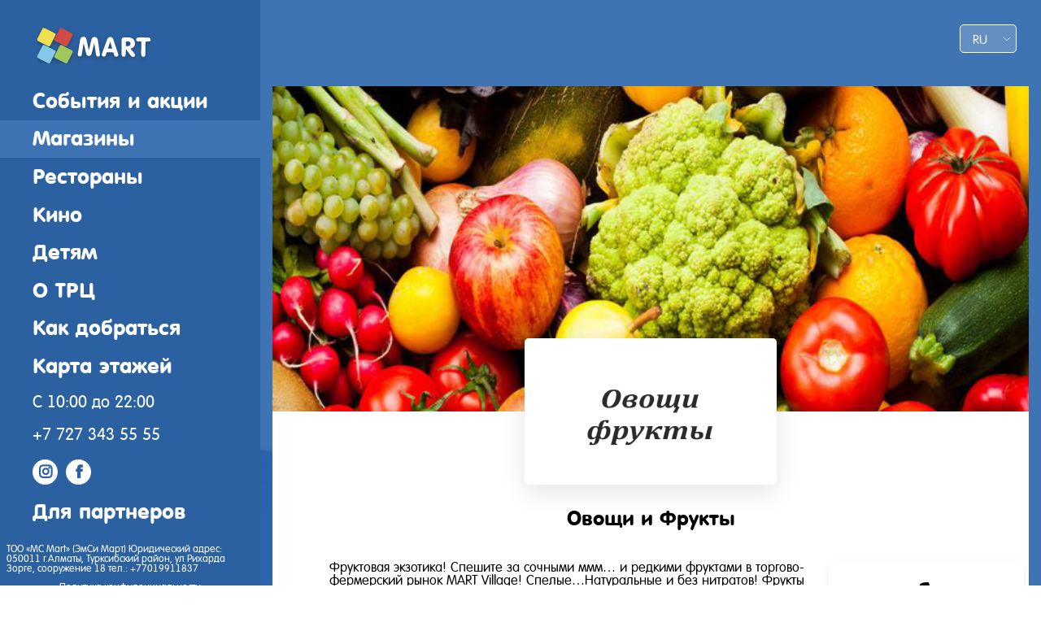

--- FILE ---
content_type: text/html; charset=UTF-8
request_url: https://almaty.mart.kz/ru/shop/magaziny/fermerskiy-rynok/frukty-i-ovoshchi/
body_size: 3998
content:
<!DOCTYPE html>
<html lang="ru">

<head>
<!-- Google Tag Manager -->
<script>(function(w,d,s,l,i){w[l]=w[l]||[];w[l].push({'gtm.start':
new Date().getTime(),event:'gtm.js'});var f=d.getElementsByTagName(s)[0],
j=d.createElement(s),dl=l!='dataLayer'?'&l='+l:'';j.async=true;j.src=
'https://www.googletagmanager.com/gtm.js?id='+i+dl;f.parentNode.insertBefore(j,f);
})(window,document,'script','dataLayer','GTM-WVH97MV');</script>
<!-- End Google Tag Manager -->

	<script>var $mapFloor2GIS = null;</script>
		<script>var $mapText2GIS = null;</script>
	
	<meta http-equiv="Content-Type" content="text/html; charset=UTF-8" />
<meta name="robots" content="index, follow" />
<meta name="keywords" content="Торгово-развлекательный центр Mart Almaty" />
<meta name="description" content="Торгово-развлекательный центр Mart Almaty" />
<link href="/bitrix/js/main/core/css/core.min.css?15623142742854" type="text/css" rel="stylesheet" />



<link href="/bitrix/cache/css/s1/shop/template_37030da7a290ed433896fd76e20dedc6/template_37030da7a290ed433896fd76e20dedc6_v1.css?1761120639146484" type="text/css"  data-template-style="true" rel="stylesheet" />
<script type="text/javascript">if(!window.BX)window.BX={};if(!window.BX.message)window.BX.message=function(mess){if(typeof mess=='object') for(var i in mess) BX.message[i]=mess[i]; return true;};</script>
<script type="text/javascript">(window.BX||top.BX).message({'JS_CORE_LOADING':'Загрузка...','JS_CORE_NO_DATA':'- Нет данных -','JS_CORE_WINDOW_CLOSE':'Закрыть','JS_CORE_WINDOW_EXPAND':'Развернуть','JS_CORE_WINDOW_NARROW':'Свернуть в окно','JS_CORE_WINDOW_SAVE':'Сохранить','JS_CORE_WINDOW_CANCEL':'Отменить','JS_CORE_WINDOW_CONTINUE':'Продолжить','JS_CORE_H':'ч','JS_CORE_M':'м','JS_CORE_S':'с','JSADM_AI_HIDE_EXTRA':'Скрыть лишние','JSADM_AI_ALL_NOTIF':'Показать все','JSADM_AUTH_REQ':'Требуется авторизация!','JS_CORE_WINDOW_AUTH':'Войти','JS_CORE_IMAGE_FULL':'Полный размер'});</script>

<script type="text/javascript" src="/bitrix/js/main/core/core.min.js?1593412672249634"></script>

<script>BX.setJSList(['/bitrix/js/main/core/core_ajax.js','/bitrix/js/main/core/core_promise.js','/bitrix/js/main/polyfill/promise/js/promise.js','/bitrix/js/main/loadext/loadext.js','/bitrix/js/main/loadext/extension.js','/bitrix/js/main/polyfill/promise/js/promise.js','/bitrix/js/main/polyfill/find/js/find.js','/bitrix/js/main/polyfill/includes/js/includes.js','/bitrix/js/main/polyfill/matches/js/matches.js','/bitrix/js/ui/polyfill/closest/js/closest.js','/bitrix/js/main/polyfill/fill/main.polyfill.fill.js','/bitrix/js/main/polyfill/find/js/find.js','/bitrix/js/main/polyfill/matches/js/matches.js','/bitrix/js/main/polyfill/core/dist/polyfill.bundle.js','/bitrix/js/main/core/core.js','/bitrix/js/main/polyfill/intersectionobserver/js/intersectionobserver.js','/bitrix/js/main/lazyload/dist/lazyload.bundle.js','/bitrix/js/main/polyfill/core/dist/polyfill.bundle.js','/bitrix/js/main/parambag/dist/parambag.bundle.js']);
BX.setCSSList(['/bitrix/js/main/core/css/core.css','/bitrix/js/main/lazyload/dist/lazyload.bundle.css','/bitrix/js/main/parambag/dist/parambag.bundle.css']);</script>
<script type="text/javascript">(window.BX||top.BX).message({'LANGUAGE_ID':'ru','FORMAT_DATE':'DD.MM.YYYY','FORMAT_DATETIME':'DD.MM.YYYY HH:MI:SS','COOKIE_PREFIX':'BITRIX_SM','SERVER_TZ_OFFSET':'18000','SITE_ID':'s1','SITE_DIR':'/ru/','USER_ID':'','SERVER_TIME':'1762619385','USER_TZ_OFFSET':'0','USER_TZ_AUTO':'Y','bitrix_sessid':'6f72ebafa0d963bbd9ab4aa8e1eeabfe'});</script>


<script type="text/javascript"  src="/bitrix/cache/js/s1/shop/kernel_main/kernel_main_v1.js?1682049355170164"></script>
<script type="text/javascript"  src="/bitrix/cache/js/s1/shop/kernel_main_polyfill_customevent/kernel_main_polyfill_customevent_v1.js?16819994821051"></script>
<script type="text/javascript" src="/bitrix/js/ui/dexie/dist/dexie.bitrix.bundle.min.js?159341286560291"></script>
<script type="text/javascript" src="/bitrix/js/main/core/core_ls.min.js?15623142747365"></script>
<script type="text/javascript" src="/bitrix/js/main/core/core_frame_cache.min.js?159341253810422"></script>
<script type="text/javascript">BX.setJSList(['/bitrix/js/main/core/core_fx.js','/bitrix/js/main/session.js','/bitrix/js/main/pageobject/pageobject.js','/bitrix/js/main/core/core_window.js','/bitrix/js/main/date/main.date.js','/bitrix/js/main/core/core_date.js','/bitrix/js/main/utils.js','/bitrix/js/main/polyfill/customevent/main.polyfill.customevent.js','/local/templates/shop/assets/js/jquery-3.2.1.min.js','/local/templates/shop/assets/js/menuspy.min.js','/local/templates/shop/assets/js/slick.min.js','/local/templates/shop/assets/js/select2.min.js','/local/templates/shop/assets/js/floatingFormLabels.min.js','/local/templates/shop/assets/js/jquery.validate.js','/local/templates/shop/assets/js/jquery.magnific-popup.min.js','/local/templates/shop/assets/js/script.js']); </script>
<script type="text/javascript">BX.setCSSList(['/local/templates/shop/assets/css/select2.min.css','/local/templates/shop/assets/css/slick-theme.css','/local/templates/shop/assets/css/slick.css','/local/templates/shop/assets/css/magnific-popup.css','/local/templates/shop/assets/css/style.css']); </script>
<script src='https://api-maps.yandex.ru/2.1/?lang=en_US' type='text/javascript'></script>



<script type="text/javascript"  src="/bitrix/cache/js/s1/shop/template_56418c948b2be1ecaff7b607d1714050/template_56418c948b2be1ecaff7b607d1714050_v1.js?1681999482286143"></script>
<script type="text/javascript">var _ba = _ba || []; _ba.push(["aid", "d1d44c54cbed5dbe41cbca6870c3b500"]); _ba.push(["host", "almaty.mart.kz"]); (function() {var ba = document.createElement("script"); ba.type = "text/javascript"; ba.async = true;ba.src = (document.location.protocol == "https:" ? "https://" : "http://") + "bitrix.info/ba.js";var s = document.getElementsByTagName("script")[0];s.parentNode.insertBefore(ba, s);})();</script>


	<title>Торгово-развлекательный центр Mart Almaty</title>
	
	<meta http-equiv="X-UA-Compatible" content="IE=edge">
	<meta name="viewport" content="width=device-width, initial-scale=1">

	<meta property="og:url" content="https:///ru/shop/magaziny/fermerskiy-rynok/frukty-i-ovoshchi/">
	<meta property="og:type" content="website">
	<meta property="og:title" content="Торгово-развлекательный центр Mart Almaty">
	<meta property="og:description" content="Торгово-развлекательный центр Mart Almaty">
	<meta property="og:image" content="">
	<script>
	var $LANGUAGESITE = 'ru';
	</script>
</head>

<body>
<!-- Google Tag Manager (noscript) -->
<noscript><iframe src="https://www.googletagmanager.com/ns.html?id=GTM-WVH97MV"
height="0" width="0" style="display:none;visibility:hidden"></iframe></noscript>
<!-- End Google Tag Manager (noscript) -->
<div id="panel">
					</div>

	<aside id="sidebar" class="home">
		<div class="mobile-menu-bg"></div>
		<div class="mobile-header">
			<a href="#" class="mobile-btn">
				<span></span>
				<span></span>
				<span></span>
			</a>
			<a href="/ru/#home" class="logo-mobile"><img src="/local/templates/shop/assets/img/mobile-logo.svg" alt=""></a>
			<div class="language-select-wrap">
				<div class="select-wrap language-select">
					<select data-action='SelectChangeLang'>
											<option value="/ru/">RU</option>
						<option value="/en/">EN</option>
										  
					</select>
				</div>
			</div>
		</div>
		<div class="menu-wrap">
			<a href="" class="close-menu-btn"><i class="icon-close"></i></a>
			<ul>
				<li><a href="/ru/" data-section="home"><img src="/local/templates/shop/assets/img/logo.svg" alt=""></a></li>
				<li><a href="/ru/#events-promotions" data-section="events-promotions"><span>События и акции</span></a></li>
				<li><a href="/ru/#shops" data-section="shops"><span>Магазины</span></a></li>
				<li><a href="/ru/#restaurants" data-section="restaurants"><span>Рестораны</span></a></li>
				<li><a href="/ru/#movie" data-section="movie"><span>Кино</span></a></li>
				<li><a href="/ru/#children" data-section="children"><span>Детям</span></a></li>
			</ul>
			<ul class="menu-2">
				<li><a href="/ru/#about" data-section="about"><span>О ТРЦ</span></a></li>
				<li><a href="/ru/#get-there" data-section="get-there"><span>Как добраться</span></a></li>
				<li><a href="/ru/#floor-map" data-section="floor-map"><span>Карта этажей</span></a></li>
				<li class="soc-item">
					<div class="text-wrap">
						<p>С 10:00 до 22:00</p>
						<a href="tel:77273435555">+7 727 343 55 55</a>						
						<span class="social">
							<a href="https://www.instagram.com/mart_almaty/" target="_blank"><i class="icon-insta"></i></a>
							<a href="https://www.facebook.com/mart.almaty/" target="_blank"><i class="icon-fb"></i></a>							
						</span>
					</div>
				</li>
				<li><a href="/ru/#partners" data-section="partners"><span>Для партнеров</span></a></li>
			</ul>
			<p style="display:block;margin-top: .5rem; color:#fff;padding:.5rem;font-size:12px;">ТОО «MC Mart» (ЭмСи Март)    
Юридический адрес: 050011 г.Алматы, Турксибский район, ул Рихарда Зорге, сооружение 18
тел.: +77019911837</p>


						<p  style="display:block;color:#fff;padding:.5rem;padding-top:0;text-align:center;"><a href="/upload/uf/244/244e6a21c764881d96e354d7f4566639.pdf" style="color:#fff;font-size:12px;" target="_blank">Политика конфиденциальности</a>
		</div>
	</aside>

	<div class="language-select-wrap">
		<div class="select-wrap language-select">
		<select data-action='SelectChangeLang'>
											<option value="/ru/">RU</option>
						<option value="/en/">EN</option>
										  
					</select>
		</div>
	</div>


	<main class="main-content">


<script>
$(document).ready(function(){
$('#sidebar').addClass('shops');
$('#sidebar').find('.menu-wrap li').eq(2).addClass('active');
});
</script>


<section id="shops" class="shops">
<p class="brand-text"><a href="https://angrycode.kz" style="color:#fff;" target="_blank">Разработка сайта AngryCode</a></p>			<div class="container score-container">
				<div class="promotions-wrap score-wrap">
					<a href="home.html#events-promotions" class="close"><img src="img/promotions-close.svg" alt=""></a>
					<div class="promotions-info events-info">
						<div class="img-wrap" style="background-image: url(/upload/iblock/925/925459253ebfeaed44868cd3644589e4.png)"></div>
						<div class="text-wrap">
							<div class="logo-wrap"><img src="/upload/iblock/385/385a593295f54085e8ed0a53e87a7530.png" alt=""></div>
							<h2>Овощи и Фрукты</h2>
							<div class="text-info">
								<div class="left">
								Фруктовая экзотика! Спешите за сочными ммм… и редкими фруктами в торгово-фермерский рынок MART Village! Спелые…Натуральные и без нитратов! Фрукты выращенные с душой и на собственных фермерских хозяйствах арендаторов - Таджикистана, Казахстана, Узбекистана. Первые заберут спелейшую фрутто-вкуснятину! Настоящий fresh boom рядом с Вами. <br>
 <br>
 <img width="614" alt="¦Я¦-¦¦TГ¦¬¦-TВ¦¦¦¬TМ_¦¬TА¦-¦+¦-¦-¦¦TЖ_¦¬¦-¦¬¦-¦-TА¦-¦¬¦-¦¦TА¦-¦-TП.jpg" src="/upload/medialibrary/0a3/0a3c7e74e3c16917888e8c361a254e94.jpg" height="407" title="¦Я¦-¦¦TГ¦¬¦-TВ¦¦¦¬TМ_¦¬TА¦-¦+¦-¦-¦¦TЖ_¦¬¦-¦¬¦-¦-TА¦-¦¬¦-¦¦TА¦-¦-TП.jpg"><br>
 <img width="610" alt="Прод14_610х358.jpg" src="/upload/medialibrary/21c/21c98cf6eab67c401db1bae61f77c2bf.jpg" height="358" title="Прод14_610х358.jpg"><br>
 ТФЦ MART Village 1 этаж<br>
Время работы: с 10:00 до 22:00								</div>
								<div class="right">
									<span>1</span>
									<span>этаж</span>
									<a href="/ru/?map-floor=1&map-text=Овощи и Фрукты#floor-map" class="button-blue">Показать на карте</a>
								</div>
							</div>
						</div>
					</div>
				</div>
			</div>
		</section>





--- FILE ---
content_type: text/css
request_url: https://almaty.mart.kz/bitrix/cache/css/s1/shop/template_37030da7a290ed433896fd76e20dedc6/template_37030da7a290ed433896fd76e20dedc6_v1.css?1761120639146484
body_size: 14850
content:


/* Start:/local/templates/shop/assets/css/select2.min.css?156231425615180*/
.select2-container{box-sizing:border-box;display:inline-block;margin:0;position:relative;vertical-align:middle}.select2-container .select2-selection--single{box-sizing:border-box;cursor:pointer;display:block;height:28px;user-select:none;-webkit-user-select:none}.select2-container .select2-selection--single .select2-selection__rendered{display:block;padding-left:8px;padding-right:20px;overflow:hidden;text-overflow:ellipsis;white-space:nowrap}.select2-container .select2-selection--single .select2-selection__clear{position:relative}.select2-container[dir="rtl"] .select2-selection--single .select2-selection__rendered{padding-right:8px;padding-left:20px}.select2-container .select2-selection--multiple{box-sizing:border-box;cursor:pointer;display:block;min-height:32px;user-select:none;-webkit-user-select:none}.select2-container .select2-selection--multiple .select2-selection__rendered{display:inline-block;overflow:hidden;padding-left:8px;text-overflow:ellipsis;white-space:nowrap}.select2-container .select2-search--inline{float:left}.select2-container .select2-search--inline .select2-search__field{box-sizing:border-box;border:none;font-size:100%;margin-top:5px;padding:0}.select2-container .select2-search--inline .select2-search__field::-webkit-search-cancel-button{-webkit-appearance:none}.select2-dropdown{background-color:white;border:1px solid #aaa;border-radius:4px;box-sizing:border-box;display:block;position:absolute;left:-100000px;width:100%;z-index:1051}.select2-results{display:block}.select2-results__options{list-style:none;margin:0;padding:0}.select2-results__option{padding:6px;user-select:none;-webkit-user-select:none}.select2-results__option[aria-selected]{cursor:pointer}.select2-container--open .select2-dropdown{left:0}.select2-container--open .select2-dropdown--above{border-bottom:none;border-bottom-left-radius:0;border-bottom-right-radius:0}.select2-container--open .select2-dropdown--below{border-top:none;border-top-left-radius:0;border-top-right-radius:0}.select2-search--dropdown{display:block;padding:4px}.select2-search--dropdown .select2-search__field{padding:4px;width:100%;box-sizing:border-box}.select2-search--dropdown .select2-search__field::-webkit-search-cancel-button{-webkit-appearance:none}.select2-search--dropdown.select2-search--hide{display:none}.select2-close-mask{border:0;margin:0;padding:0;display:block;position:fixed;left:0;top:0;min-height:100%;min-width:100%;height:auto;width:auto;opacity:0;z-index:99;background-color:#fff;filter:alpha(opacity=0)}.select2-hidden-accessible{border:0 !important;clip:rect(0 0 0 0) !important;-webkit-clip-path:inset(50%) !important;clip-path:inset(50%) !important;height:1px !important;overflow:hidden !important;padding:0 !important;position:absolute !important;width:1px !important;white-space:nowrap !important}.select2-container--default .select2-selection--single{background-color:#fff;border:1px solid #aaa;border-radius:4px}.select2-container--default .select2-selection--single .select2-selection__rendered{color:#444;line-height:28px}.select2-container--default .select2-selection--single .select2-selection__clear{cursor:pointer;float:right;font-weight:bold}.select2-container--default .select2-selection--single .select2-selection__placeholder{color:#999}.select2-container--default .select2-selection--single .select2-selection__arrow{height:26px;position:absolute;top:1px;right:1px;width:20px}.select2-container--default .select2-selection--single .select2-selection__arrow b{border-color:#888 transparent transparent transparent;border-style:solid;border-width:5px 4px 0 4px;height:0;left:50%;margin-left:-4px;margin-top:-2px;position:absolute;top:50%;width:0}.select2-container--default[dir="rtl"] .select2-selection--single .select2-selection__clear{float:left}.select2-container--default[dir="rtl"] .select2-selection--single .select2-selection__arrow{left:1px;right:auto}.select2-container--default.select2-container--disabled .select2-selection--single{background-color:#eee;cursor:default}.select2-container--default.select2-container--disabled .select2-selection--single .select2-selection__clear{display:none}.select2-container--default.select2-container--open .select2-selection--single .select2-selection__arrow b{border-color:transparent transparent #888 transparent;border-width:0 4px 5px 4px}.select2-container--default .select2-selection--multiple{background-color:white;border:1px solid #aaa;border-radius:4px;cursor:text}.select2-container--default .select2-selection--multiple .select2-selection__rendered{box-sizing:border-box;list-style:none;margin:0;padding:0 5px;width:100%}.select2-container--default .select2-selection--multiple .select2-selection__rendered li{list-style:none}.select2-container--default .select2-selection--multiple .select2-selection__placeholder{color:#999;margin-top:5px;float:left}.select2-container--default .select2-selection--multiple .select2-selection__clear{cursor:pointer;float:right;font-weight:bold;margin-top:5px;margin-right:10px}.select2-container--default .select2-selection--multiple .select2-selection__choice{background-color:#e4e4e4;border:1px solid #aaa;border-radius:4px;cursor:default;float:left;margin-right:5px;margin-top:5px;padding:0 5px}.select2-container--default .select2-selection--multiple .select2-selection__choice__remove{color:#999;cursor:pointer;display:inline-block;font-weight:bold;margin-right:2px}.select2-container--default .select2-selection--multiple .select2-selection__choice__remove:hover{color:#333}.select2-container--default[dir="rtl"] .select2-selection--multiple .select2-selection__choice,.select2-container--default[dir="rtl"] .select2-selection--multiple .select2-selection__placeholder,.select2-container--default[dir="rtl"] .select2-selection--multiple .select2-search--inline{float:right}.select2-container--default[dir="rtl"] .select2-selection--multiple .select2-selection__choice{margin-left:5px;margin-right:auto}.select2-container--default[dir="rtl"] .select2-selection--multiple .select2-selection__choice__remove{margin-left:2px;margin-right:auto}.select2-container--default.select2-container--focus .select2-selection--multiple{border:solid black 1px;outline:0}.select2-container--default.select2-container--disabled .select2-selection--multiple{background-color:#eee;cursor:default}.select2-container--default.select2-container--disabled .select2-selection__choice__remove{display:none}.select2-container--default.select2-container--open.select2-container--above .select2-selection--single,.select2-container--default.select2-container--open.select2-container--above .select2-selection--multiple{border-top-left-radius:0;border-top-right-radius:0}.select2-container--default.select2-container--open.select2-container--below .select2-selection--single,.select2-container--default.select2-container--open.select2-container--below .select2-selection--multiple{border-bottom-left-radius:0;border-bottom-right-radius:0}.select2-container--default .select2-search--dropdown .select2-search__field{border:1px solid #aaa}.select2-container--default .select2-search--inline .select2-search__field{background:transparent;border:none;outline:0;box-shadow:none;-webkit-appearance:textfield}.select2-container--default .select2-results>.select2-results__options{max-height:200px;overflow-y:auto}.select2-container--default .select2-results__option[role=group]{padding:0}.select2-container--default .select2-results__option[aria-disabled=true]{color:#999}.select2-container--default .select2-results__option[aria-selected=true]{background-color:#ddd}.select2-container--default .select2-results__option .select2-results__option{padding-left:1em}.select2-container--default .select2-results__option .select2-results__option .select2-results__group{padding-left:0}.select2-container--default .select2-results__option .select2-results__option .select2-results__option{margin-left:-1em;padding-left:2em}.select2-container--default .select2-results__option .select2-results__option .select2-results__option .select2-results__option{margin-left:-2em;padding-left:3em}.select2-container--default .select2-results__option .select2-results__option .select2-results__option .select2-results__option .select2-results__option{margin-left:-3em;padding-left:4em}.select2-container--default .select2-results__option .select2-results__option .select2-results__option .select2-results__option .select2-results__option .select2-results__option{margin-left:-4em;padding-left:5em}.select2-container--default .select2-results__option .select2-results__option .select2-results__option .select2-results__option .select2-results__option .select2-results__option .select2-results__option{margin-left:-5em;padding-left:6em}.select2-container--default .select2-results__option--highlighted[aria-selected]{background-color:#5897fb;color:white}.select2-container--default .select2-results__group{cursor:default;display:block;padding:6px}.select2-container--classic .select2-selection--single{background-color:#f7f7f7;border:1px solid #aaa;border-radius:4px;outline:0;background-image:-webkit-linear-gradient(top, #fff 50%, #eee 100%);background-image:-o-linear-gradient(top, #fff 50%, #eee 100%);background-image:linear-gradient(to bottom, #fff 50%, #eee 100%);background-repeat:repeat-x;filter:progid:DXImageTransform.Microsoft.gradient(startColorstr='#FFFFFFFF', endColorstr='#FFEEEEEE', GradientType=0)}.select2-container--classic .select2-selection--single:focus{border:1px solid #5897fb}.select2-container--classic .select2-selection--single .select2-selection__rendered{color:#444;line-height:28px}.select2-container--classic .select2-selection--single .select2-selection__clear{cursor:pointer;float:right;font-weight:bold;margin-right:10px}.select2-container--classic .select2-selection--single .select2-selection__placeholder{color:#999}.select2-container--classic .select2-selection--single .select2-selection__arrow{background-color:#ddd;border:none;border-left:1px solid #aaa;border-top-right-radius:4px;border-bottom-right-radius:4px;height:26px;position:absolute;top:1px;right:1px;width:20px;background-image:-webkit-linear-gradient(top, #eee 50%, #ccc 100%);background-image:-o-linear-gradient(top, #eee 50%, #ccc 100%);background-image:linear-gradient(to bottom, #eee 50%, #ccc 100%);background-repeat:repeat-x;filter:progid:DXImageTransform.Microsoft.gradient(startColorstr='#FFEEEEEE', endColorstr='#FFCCCCCC', GradientType=0)}.select2-container--classic .select2-selection--single .select2-selection__arrow b{border-color:#888 transparent transparent transparent;border-style:solid;border-width:5px 4px 0 4px;height:0;left:50%;margin-left:-4px;margin-top:-2px;position:absolute;top:50%;width:0}.select2-container--classic[dir="rtl"] .select2-selection--single .select2-selection__clear{float:left}.select2-container--classic[dir="rtl"] .select2-selection--single .select2-selection__arrow{border:none;border-right:1px solid #aaa;border-radius:0;border-top-left-radius:4px;border-bottom-left-radius:4px;left:1px;right:auto}.select2-container--classic.select2-container--open .select2-selection--single{border:1px solid #5897fb}.select2-container--classic.select2-container--open .select2-selection--single .select2-selection__arrow{background:transparent;border:none}.select2-container--classic.select2-container--open .select2-selection--single .select2-selection__arrow b{border-color:transparent transparent #888 transparent;border-width:0 4px 5px 4px}.select2-container--classic.select2-container--open.select2-container--above .select2-selection--single{border-top:none;border-top-left-radius:0;border-top-right-radius:0;background-image:-webkit-linear-gradient(top, #fff 0%, #eee 50%);background-image:-o-linear-gradient(top, #fff 0%, #eee 50%);background-image:linear-gradient(to bottom, #fff 0%, #eee 50%);background-repeat:repeat-x;filter:progid:DXImageTransform.Microsoft.gradient(startColorstr='#FFFFFFFF', endColorstr='#FFEEEEEE', GradientType=0)}.select2-container--classic.select2-container--open.select2-container--below .select2-selection--single{border-bottom:none;border-bottom-left-radius:0;border-bottom-right-radius:0;background-image:-webkit-linear-gradient(top, #eee 50%, #fff 100%);background-image:-o-linear-gradient(top, #eee 50%, #fff 100%);background-image:linear-gradient(to bottom, #eee 50%, #fff 100%);background-repeat:repeat-x;filter:progid:DXImageTransform.Microsoft.gradient(startColorstr='#FFEEEEEE', endColorstr='#FFFFFFFF', GradientType=0)}.select2-container--classic .select2-selection--multiple{background-color:white;border:1px solid #aaa;border-radius:4px;cursor:text;outline:0}.select2-container--classic .select2-selection--multiple:focus{border:1px solid #5897fb}.select2-container--classic .select2-selection--multiple .select2-selection__rendered{list-style:none;margin:0;padding:0 5px}.select2-container--classic .select2-selection--multiple .select2-selection__clear{display:none}.select2-container--classic .select2-selection--multiple .select2-selection__choice{background-color:#e4e4e4;border:1px solid #aaa;border-radius:4px;cursor:default;float:left;margin-right:5px;margin-top:5px;padding:0 5px}.select2-container--classic .select2-selection--multiple .select2-selection__choice__remove{color:#888;cursor:pointer;display:inline-block;font-weight:bold;margin-right:2px}.select2-container--classic .select2-selection--multiple .select2-selection__choice__remove:hover{color:#555}.select2-container--classic[dir="rtl"] .select2-selection--multiple .select2-selection__choice{float:right;margin-left:5px;margin-right:auto}.select2-container--classic[dir="rtl"] .select2-selection--multiple .select2-selection__choice__remove{margin-left:2px;margin-right:auto}.select2-container--classic.select2-container--open .select2-selection--multiple{border:1px solid #5897fb}.select2-container--classic.select2-container--open.select2-container--above .select2-selection--multiple{border-top:none;border-top-left-radius:0;border-top-right-radius:0}.select2-container--classic.select2-container--open.select2-container--below .select2-selection--multiple{border-bottom:none;border-bottom-left-radius:0;border-bottom-right-radius:0}.select2-container--classic .select2-search--dropdown .select2-search__field{border:1px solid #aaa;outline:0}.select2-container--classic .select2-search--inline .select2-search__field{outline:0;box-shadow:none}.select2-container--classic .select2-dropdown{background-color:#fff;border:1px solid transparent}.select2-container--classic .select2-dropdown--above{border-bottom:none}.select2-container--classic .select2-dropdown--below{border-top:none}.select2-container--classic .select2-results>.select2-results__options{max-height:200px;overflow-y:auto}.select2-container--classic .select2-results__option[role=group]{padding:0}.select2-container--classic .select2-results__option[aria-disabled=true]{color:grey}.select2-container--classic .select2-results__option--highlighted[aria-selected]{background-color:#3875d7;color:#fff}.select2-container--classic .select2-results__group{cursor:default;display:block;padding:6px}.select2-container--classic.select2-container--open .select2-dropdown{border-color:#5897fb}

/* End */


/* Start:/local/templates/shop/assets/css/slick-theme.css?15623142563145*/
@charset 'UTF-8';
/* Slider */
.slick-loading .slick-list
{
    background: #fff url('/local/templates/shop/assets/css/./ajax-loader.gif') center center no-repeat;
}

/* Icons */
@font-face
{
    font-family: 'slick';
    font-weight: normal;
    font-style: normal;

    src: url('/local/templates/shop/assets/css/./fonts/slick.eot');
    src: url('/local/templates/shop/assets/css/./fonts/slick.eot?#iefix') format('embedded-opentype'), url('/local/templates/shop/assets/css/./fonts/slick.woff') format('woff'), url('/local/templates/shop/assets/css/./fonts/slick.ttf') format('truetype'), url('/local/templates/shop/assets/css/./fonts/slick.svg#slick') format('svg');
}
/* Arrows */
.slick-prev,
.slick-next
{
    font-size: 0;
    line-height: 0;

    position: absolute;
    top: 50%;

    display: block;

    width: 20px;
    height: 20px;
    padding: 0;
    -webkit-transform: translate(0, -50%);
    -ms-transform: translate(0, -50%);
    transform: translate(0, -50%);

    cursor: pointer;

    color: transparent;
    border: none;
    outline: none;
    background: transparent;
}
.slick-prev:hover,
.slick-prev:focus,
.slick-next:hover,
.slick-next:focus
{
    color: transparent;
    outline: none;
    background: transparent;
}
.slick-prev:hover:before,
.slick-prev:focus:before,
.slick-next:hover:before,
.slick-next:focus:before
{
    opacity: 1;
}
.slick-prev.slick-disabled:before,
.slick-next.slick-disabled:before
{
    opacity: .25;
}

.slick-prev:before,
.slick-next:before
{
    font-family: 'slick';
    font-size: 20px;
    line-height: 1;

    opacity: .75;
    color: white;

    -webkit-font-smoothing: antialiased;
    -moz-osx-font-smoothing: grayscale;
}

.slick-prev
{
    left: -25px;
}
[dir='rtl'] .slick-prev
{
    right: -25px;
    left: auto;
}
.slick-prev:before
{
    content: '←';
}
[dir='rtl'] .slick-prev:before
{
    content: '→';
}

.slick-next
{
    right: -25px;
}
[dir='rtl'] .slick-next
{
    right: auto;
    left: -25px;
}
.slick-next:before
{
    content: '→';
}
[dir='rtl'] .slick-next:before
{
    content: '←';
}

/* Dots */
.slick-dotted.slick-slider
{
    margin-bottom: 30px;
}

.slick-dots
{
    position: absolute;
    bottom: -25px;

    display: block;

    width: 100%;
    padding: 0;
    margin: 0;

    list-style: none;

    text-align: center;
}
.slick-dots li
{
    position: relative;

    display: inline-block;

    width: 20px;
    height: 20px;
    margin: 0 5px;
    padding: 0;

    cursor: pointer;
}
.slick-dots li button
{
    font-size: 0;
    line-height: 0;

    display: block;

    width: 20px;
    height: 20px;
    padding: 5px;

    cursor: pointer;

    color: transparent;
    border: 0;
    outline: none;
    background: transparent;
}
.slick-dots li button:hover,
.slick-dots li button:focus
{
    outline: none;
}
.slick-dots li button:hover:before,
.slick-dots li button:focus:before
{
    opacity: 1;
}
.slick-dots li button:before
{
    font-family: 'slick';
    font-size: 6px;
    line-height: 20px;

    position: absolute;
    top: 0;
    left: 0;

    width: 20px;
    height: 20px;

    content: '•';
    text-align: center;

    opacity: .25;
    color: black;

    -webkit-font-smoothing: antialiased;
    -moz-osx-font-smoothing: grayscale;
}
.slick-dots li.slick-active button:before
{
    opacity: .75;
    color: black;
}

/* End */


/* Start:/local/templates/shop/assets/css/slick.css?15623142561776*/
/* Slider */
.slick-slider
{
    position: relative;

    display: block;
    box-sizing: border-box;

    -webkit-user-select: none;
       -moz-user-select: none;
        -ms-user-select: none;
            user-select: none;

    -webkit-touch-callout: none;
    -khtml-user-select: none;
    -ms-touch-action: pan-y;
        touch-action: pan-y;
    -webkit-tap-highlight-color: transparent;
}

.slick-list
{
    position: relative;

    display: block;
    overflow: hidden;

    margin: 0;
    padding: 0;
}
.slick-list:focus
{
    outline: none;
}
.slick-list.dragging
{
    cursor: pointer;
    cursor: hand;
}

.slick-slider .slick-track,
.slick-slider .slick-list
{
    -webkit-transform: translate3d(0, 0, 0);
       -moz-transform: translate3d(0, 0, 0);
        -ms-transform: translate3d(0, 0, 0);
         -o-transform: translate3d(0, 0, 0);
            transform: translate3d(0, 0, 0);
}

.slick-track
{
    position: relative;
    top: 0;
    left: 0;

    display: block;
    margin-left: auto;
    margin-right: auto;
}
.slick-track:before,
.slick-track:after
{
    display: table;

    content: '';
}
.slick-track:after
{
    clear: both;
}
.slick-loading .slick-track
{
    visibility: hidden;
}

.slick-slide
{
    display: none;
    float: left;

    height: 100%;
    min-height: 1px;
}
[dir='rtl'] .slick-slide
{
    float: right;
}
.slick-slide img
{
    display: block;
}
.slick-slide.slick-loading img
{
    display: none;
}
.slick-slide.dragging img
{
    pointer-events: none;
}
.slick-initialized .slick-slide
{
    display: block;
}
.slick-loading .slick-slide
{
    visibility: hidden;
}
.slick-vertical .slick-slide
{
    display: block;

    height: auto;

    border: 1px solid transparent;
}
.slick-arrow.slick-hidden {
    display: none;
}

/* End */


/* Start:/local/templates/shop/assets/css/magnific-popup.css?15623142566951*/
/* Magnific Popup CSS */
.mfp-bg {
  top: 0;
  left: 0;
  width: 100%;
  height: 100%;
  z-index: 1042;
  overflow: hidden;
  position: fixed;
  background: #0b0b0b;
  opacity: 0.8; }

.mfp-wrap {
  top: 0;
  left: 0;
  width: 100%;
  height: 100%;
  z-index: 1043;
  position: fixed;
  outline: none !important;
  -webkit-backface-visibility: hidden; }

.mfp-container {
  text-align: center;
  position: absolute;
  width: 100%;
  height: 100%;
  left: 0;
  top: 0;
  padding: 0 8px;
  box-sizing: border-box; }

.mfp-container:before {
  content: '';
  display: inline-block;
  height: 100%;
  vertical-align: middle; }

.mfp-align-top .mfp-container:before {
  display: none; }

.mfp-content {
  position: relative;
  display: inline-block;
  vertical-align: middle;
  margin: 0 auto;
  text-align: left;
  z-index: 1045; }

.mfp-inline-holder .mfp-content,
.mfp-ajax-holder .mfp-content {
  width: 100%;
  cursor: auto; }

.mfp-ajax-cur {
  cursor: progress; }

.mfp-zoom-out-cur, .mfp-zoom-out-cur .mfp-image-holder .mfp-close {
  cursor: -moz-zoom-out;
  cursor: -webkit-zoom-out;
  cursor: zoom-out; }

.mfp-zoom {
  cursor: pointer;
  cursor: -webkit-zoom-in;
  cursor: -moz-zoom-in;
  cursor: zoom-in; }

.mfp-auto-cursor .mfp-content {
  cursor: auto; }

.mfp-close,
.mfp-arrow,
.mfp-preloader,
.mfp-counter {
  -webkit-user-select: none;
  -moz-user-select: none;
  user-select: none; }

.mfp-loading.mfp-figure {
  display: none; }

.mfp-hide {
  display: none !important; }

.mfp-preloader {
  color: #CCC;
  position: absolute;
  top: 50%;
  width: auto;
  text-align: center;
  margin-top: -0.8em;
  left: 8px;
  right: 8px;
  z-index: 1044; }
  .mfp-preloader a {
    color: #CCC; }
    .mfp-preloader a:hover {
      color: #FFF; }

.mfp-s-ready .mfp-preloader {
  display: none; }

.mfp-s-error .mfp-content {
  display: none; }

button.mfp-close,
button.mfp-arrow {
  overflow: visible;
  cursor: pointer;
  background: transparent;
  border: 0;
  -webkit-appearance: none;
  display: block;
  outline: none;
  padding: 0;
  z-index: 1046;
  box-shadow: none;
  touch-action: manipulation; }

button::-moz-focus-inner {
  padding: 0;
  border: 0; }

.mfp-close {
  width: 44px;
  height: 44px;
  line-height: 44px;
  position: absolute;
  right: 0;
  top: 0;
  text-decoration: none;
  text-align: center;
  opacity: 0.65;
  padding: 0 0 18px 10px;
  color: #FFF;
  font-style: normal;
  font-size: 28px;
  font-family: Arial, Baskerville, monospace; }
  .mfp-close:hover,
  .mfp-close:focus {
    opacity: 1; }
  .mfp-close:active {
    top: 1px; }

.mfp-close-btn-in .mfp-close {
  color: #333; }

.mfp-image-holder .mfp-close,
.mfp-iframe-holder .mfp-close {
  color: #FFF;
  right: -6px;
  text-align: right;
  padding-right: 6px;
  width: 100%; }

.mfp-counter {
  position: absolute;
  top: 0;
  right: 0;
  color: #CCC;
  font-size: 12px;
  line-height: 18px;
  white-space: nowrap; }

.mfp-arrow {
  position: absolute;
  opacity: 0.65;
  margin: 0;
  top: 50%;
  margin-top: -55px;
  padding: 0;
  width: 90px;
  height: 110px;
  -webkit-tap-highlight-color: transparent; }
  .mfp-arrow:active {
    margin-top: -54px; }
  .mfp-arrow:hover,
  .mfp-arrow:focus {
    opacity: 1; }
  .mfp-arrow:before,
  .mfp-arrow:after {
    content: '';
    display: block;
    width: 0;
    height: 0;
    position: absolute;
    left: 0;
    top: 0;
    margin-top: 35px;
    margin-left: 35px;
    border: medium inset transparent; }
  .mfp-arrow:after {
    border-top-width: 13px;
    border-bottom-width: 13px;
    top: 8px; }
  .mfp-arrow:before {
    border-top-width: 21px;
    border-bottom-width: 21px;
    opacity: 0.7; }

.mfp-arrow-left {
  left: 0; }
  .mfp-arrow-left:after {
    border-right: 17px solid #FFF;
    margin-left: 31px; }
  .mfp-arrow-left:before {
    margin-left: 25px;
    border-right: 27px solid #3F3F3F; }

.mfp-arrow-right {
  right: 0; }
  .mfp-arrow-right:after {
    border-left: 17px solid #FFF;
    margin-left: 39px; }
  .mfp-arrow-right:before {
    border-left: 27px solid #3F3F3F; }

.mfp-iframe-holder {
  padding-top: 40px;
  padding-bottom: 40px; }
  .mfp-iframe-holder .mfp-content {
    line-height: 0;
    width: 100%;
    max-width: 900px; }
  .mfp-iframe-holder .mfp-close {
    top: -40px; }

.mfp-iframe-scaler {
  width: 100%;
  height: 0;
  overflow: hidden;
  padding-top: 56.25%; }
  .mfp-iframe-scaler iframe {
    position: absolute;
    display: block;
    top: 0;
    left: 0;
    width: 100%;
    height: 100%;
    box-shadow: 0 0 8px rgba(0, 0, 0, 0.6);
    background: #000; }

/* Main image in popup */
img.mfp-img {
  width: auto;
  max-width: 100%;
  height: auto;
  display: block;
  line-height: 0;
  box-sizing: border-box;
  padding: 40px 0 40px;
  margin: 0 auto; }

/* The shadow behind the image */
.mfp-figure {
  line-height: 0; }
  .mfp-figure:after {
    content: '';
    position: absolute;
    left: 0;
    top: 40px;
    bottom: 40px;
    display: block;
    right: 0;
    width: auto;
    height: auto;
    z-index: -1;
    box-shadow: 0 0 8px rgba(0, 0, 0, 0.6);
    background: #444; }
  .mfp-figure small {
    color: #BDBDBD;
    display: block;
    font-size: 12px;
    line-height: 14px; }
  .mfp-figure figure {
    margin: 0; }

.mfp-bottom-bar {
  margin-top: -36px;
  position: absolute;
  top: 100%;
  left: 0;
  width: 100%;
  cursor: auto; }

.mfp-title {
  text-align: left;
  line-height: 18px;
  color: #F3F3F3;
  word-wrap: break-word;
  padding-right: 36px; }

.mfp-image-holder .mfp-content {
  max-width: 100%; }

.mfp-gallery .mfp-image-holder .mfp-figure {
  cursor: pointer; }

@media screen and (max-width: 800px) and (orientation: landscape), screen and (max-height: 300px) {
  /**
       * Remove all paddings around the image on small screen
       */
  .mfp-img-mobile .mfp-image-holder {
    padding-left: 0;
    padding-right: 0; }
  .mfp-img-mobile img.mfp-img {
    padding: 0; }
  .mfp-img-mobile .mfp-figure:after {
    top: 0;
    bottom: 0; }
  .mfp-img-mobile .mfp-figure small {
    display: inline;
    margin-left: 5px; }
  .mfp-img-mobile .mfp-bottom-bar {
    background: rgba(0, 0, 0, 0.6);
    bottom: 0;
    margin: 0;
    top: auto;
    padding: 3px 5px;
    position: fixed;
    box-sizing: border-box; }
    .mfp-img-mobile .mfp-bottom-bar:empty {
      padding: 0; }
  .mfp-img-mobile .mfp-counter {
    right: 5px;
    top: 3px; }
  .mfp-img-mobile .mfp-close {
    top: 0;
    right: 0;
    width: 35px;
    height: 35px;
    line-height: 35px;
    background: rgba(0, 0, 0, 0.6);
    position: fixed;
    text-align: center;
    padding: 0; } }

@media all and (max-width: 900px) {
  .mfp-arrow {
    -webkit-transform: scale(0.75);
    transform: scale(0.75); }
  .mfp-arrow-left {
    -webkit-transform-origin: 0;
    transform-origin: 0; }
  .mfp-arrow-right {
    -webkit-transform-origin: 100%;
    transform-origin: 100%; }
  .mfp-container {
    padding-left: 6px;
    padding-right: 6px; } }

/* End */


/* Start:/local/templates/shop/assets/css/style.css?1761120635116938*/
@charset "UTF-8";
/* Welcome to Compass.
 * In this file you should write your main styles. (or centralize your imports)
 * Import this file using the following HTML or equivalent:
 * <link href="/stylesheets/screen.css" media="screen, projection" rel="stylesheet" type="text/css" /> */
html, body, div, span, applet, object, iframe,
h1, h2, h3, h4, h5, h6, p, blockquote, pre,
a, abbr, acronym, address, big, cite, code,
del, dfn, em, img, ins, kbd, q, s, samp,
small, strike, strong, sub, sup, tt, var,
b, u, i, center,
dl, dt, dd, ol, ul, li,
fieldset, form, label, legend,
table, caption, tbody, tfoot, thead, tr, th, td,
article, aside, canvas, details, embed,
figure, figcaption, footer, header, hgroup,
menu, nav, output, ruby, section, summary,
time, mark, audio, video {
  margin: 0;
  padding: 0;
  border: 0;
  font: inherit;
  font-size: 100%;
  vertical-align: baseline;
}

html {
  line-height: 1;
}

ol, ul {
  list-style: none;
}

table {
  border-collapse: collapse;
  border-spacing: 0;
}

caption, th, td {
  text-align: left;
  font-weight: normal;
  vertical-align: middle;
}

q, blockquote {
  quotes: none;
}
q:before, q:after, blockquote:before, blockquote:after {
  content: "";
  content: none;
}

a img {
  border: none;
}

article, aside, details, figcaption, figure, footer, header, hgroup, main, menu, nav, section, summary {
  display: block;
}
/*
@font-face {
  font-family: 'Graphik';
  src: url("/local/templates/shop/assets/css/../fonts/Graphik-Regular-Web.eot");
  src: url("/local/templates/shop/assets/css/../fonts/Graphik-Regular-Web.eot?#iefix") format("embedded-opentype"), url("/local/templates/shop/assets/css/../fonts/Graphik-Regular-Web.woff2") format("woff2"), url("/local/templates/shop/assets/css/../fonts/Graphik-Regular-Web.woff") format("woff"), url("/local/templates/shop/assets/css/../fonts/Graphik-Regular-Web.ttf") format("truetype");
}
@font-face {
  font-style: italic;
  font-weight: normal;
  font-family: 'Graphik';
  src: url("/local/templates/shop/assets/css/../fonts/Graphik-RegularItalic-Web.eot");
  src: url("/local/templates/shop/assets/css/../fonts/Graphik-RegularItalic-Web.eot?#iefix") format("embedded-opentype"), url("/local/templates/shop/assets/css/../fonts/Graphik-RegularItalic-Web.woff2") format("woff2"), url("/local/templates/shop/assets/css/../fonts/Graphik-RegularItalic-Web.woff") format("woff"), url("/local/templates/shop/assets/css/../fonts/Graphik-RegularItalic-Web.ttf") format("truetype");
}
@font-face {
  font-weight: 500;
  font-style: normal;
  font-family: 'Graphik';
  src: url("/local/templates/shop/assets/css/../fonts/Graphik-Medium-Web.eot");
  src: url("/local/templates/shop/assets/css/../fonts/Graphik-Medium-Web.eot?#iefix") format("embedded-opentype"), url("/local/templates/shop/assets/css/../fonts/Graphik-Medium-Web.woff2") format("woff2"), url("/local/templates/shop/assets/css/../fonts/Graphik-Medium-Web.woff") format("woff"), url("/local/templates/shop/assets/css/../fonts/Graphik-Medium-Web.ttf") format("truetype");
}
@font-face {
  font-weight: 700;
  font-style: normal;
  font-family: 'Graphik';
  src: url("/local/templates/shop/assets/css/../fonts/Graphik-Bold-Web.eot");
  src: url("/local/templates/shop/assets/css/../fonts/Graphik-Bold-Web.eot?#iefix") format("embedded-opentype"), url("/local/templates/shop/assets/css/../fonts/Graphik-Bold-Web.woff2") format("woff2"), url("/local/templates/shop/assets/css/../fonts/Graphik-Bold-Web.woff") format("woff"), url("/local/templates/shop/assets/css/../fonts/Graphik-Bold-Web.ttf") format("truetype");
}
@font-face {
  font-weight: 900;
  font-style: normal;
  font-family: 'Graphik';
  src: url("/local/templates/shop/assets/css/../fonts/Graphik-Black-Web.eot");
  src: url("/local/templates/shop/assets/css/../fonts/Graphik-Black-Web.eot?#iefix") format("embedded-opentype"), url("/local/templates/shop/assets/css/../fonts/Graphik-Black-Web.woff2") format("woff2"), url("/local/templates/shop/assets/css/../fonts/Graphik-Black-Web.woff") format("woff"), url("/local/templates/shop/assets/css/../fonts/Graphik-Black-Web.ttf") format("truetype"), url("/local/templates/shop/assets/css/../fonts/Graphik-Black-Web.svg#Graphik-Black-Web") format("svg");
}*/


@font-face {
  font-family: "icomoon";
  src: url("/local/templates/shop/assets/css/../fonts/icomoon.eot?xgxzon");
  src: url("/local/templates/shop/assets/css/../fonts/icomoon.eot?xgxzon#iefix") format("embedded-opentype"), url("/local/templates/shop/assets/css/../fonts/icomoon.ttf?xgxzon") format("truetype"), url("/local/templates/shop/assets/css/../fonts/icomoon.woff?xgxzon") format("woff"), url("/local/templates/shop/assets/css/../fonts/icomoon.svg?xgxzon#icomoon") format("svg");
  font-weight: normal;
  font-style: normal;
}


@font-face {
    font-family: 'a_FuturaRound';
    src: url('/local/templates/shop/assets/css/../fonts/AFuturaRoundBold.woff2') format('woff2'),
        url('/local/templates/shop/assets/css/../fonts/AFuturaRoundBold.woff') format('woff');
    font-weight: bold;
    font-style: normal;
}

@font-face {
    font-family: 'a_FuturaRound';
    src: url('/local/templates/shop/assets/css/../fonts/AFuturaRound.woff2') format('woff2'),
        url('/local/templates/shop/assets/css/../fonts/AFuturaRound.woff') format('woff');
    font-weight: normal;
    font-style: normal;
}




[class^="icon-"], [class*=" icon-"] {
  /* use !important to prevent issues with browser extensions that change fonts */
  font-family: "icomoon" !important;
  speak: none;
  font-style: normal;
  font-weight: normal;
  font-variant: normal;
  text-transform: none;
  line-height: 1;
  display: inline-block;
  /* Better Font Rendering =========== */
  -webkit-font-smoothing: antialiased;
  -moz-osx-font-smoothing: grayscale;
}

.icon-about-icon-1:before {
  content: "";
}

.icon-about-icon-2:before {
  content: "";
}

.icon-about-icon-3:before {
  content: "";
}

.icon-about-icon-4:before {
  content: "";
}

.icon-about-icon-5:before {
  content: "";
}

.icon-about-icon-6:before {
  content: "";
}

.icon-about-icon-7:before {
  content: "";
}

.icon-about-icon-8:before {
  content: "";
}

.icon-arrow-down:before {
  content: "";
}

.icon-close:before {
  content: "";
}

.icon-close-white:before {
  content: "";
}

.icon-fb:before {
  content: "";
}

.icon-insta:before {
  content: "";
}

.icon-minus:before {
  content: "";
}

.icon-pdf:before {
  content: "";
}

.icon-play:before {
  content: "";
}

.icon-plus:before {
  content: "";
}

.icon-product-icon-1:before {
  content: "";
}

.icon-product-icon-2:before {
  content: "";
}

.icon-product-icon-3:before {
  content: "";
}

.icon-product-icon-4:before {
  content: "";
}

.icon-product-icon-5:before {
  content: "";
}

.icon-product-icon-6:before {
  content: "";
}

.icon-product-icon-7:before {
  content: "";
}

.icon-product-icon-8:before {
  content: "";
}

.icon-product-icon-9:before {
  content: "";
}

.icon-product-icon-10:before {
  content: "";
}

.icon-product-icon-11:before {
  content: "";
}

.icon-product-icon-12:before {
  content: "";
}

.icon-product-icon-13:before {
  content: "";
}

.icon-product-icon-14:before {
  content: "";
}

.icon-product-icon-15:before {
  content: "";
}

.icon-product-icon-16:before {
  content: "";
}

.icon-product-icon-17:before {
  content: "";
}

.icon-product-icon-18:before {
  content: "";
}

.icon-slider-arr-left:before {
  content: "";
}

.icon-slider-arr-right:before {
  content: "";
}

* {
  box-sizing: border-box;
  font-family: 'a_FuturaRound';
}

body {
  font-family: 'a_FuturaRound';
  overflow-x: hidden;
}
body.overflow {
  overflow: hidden;
}
@media (max-width: 1200px) {
  body {
    padding-top: 70px;
  }
}
body.index-body {
  padding-top: 0 !important;
}

a {
  text-decoration: none;
  transition: .3s;
}
a:focus {
  outline: none !important;
}

input:focus,
textarea:focus,
button:focus {
  outline: none !important;
}

.select-wrap {
  width: 100%;
  position: relative;
  cursor: pointer;
}
.select-wrap .select2 {
  width: 100% !important;
}
.select-wrap .select2-container .select2-selection {
  border-radius: 5px;
  border: 1px solid #fff;
  background: rgba(255, 255, 255, 0.2);
  height: 40px;
  outline: none !important;
}
@media (max-width: 1700px) {
  .select-wrap .select2-container .select2-selection {
    height: 35px;
  }
}
@media (max-width: 1200px) {
  .select-wrap .select2-container .select2-selection {
    height: 30px;
  }
}
.select-wrap .select2-container .select2-selection .select2-selection__rendered {
  line-height: 38px;
  color: #fff;
  padding: 0 20px;
  outline: none !important;
}
@media (max-width: 1700px) {
  .select-wrap .select2-container .select2-selection .select2-selection__rendered {
    padding: 0 15px;
    line-height: 35px;
    font-size: 15px;
  }
}
@media (max-width: 1200px) {
  .select-wrap .select2-container .select2-selection .select2-selection__rendered {
    line-height: 30px;
    padding: 0 15px;
  }
}
.select-wrap .select2-container .select2-selection .select2-selection__arrow {
  right: 2px;
  top: 0;
  height: 100%;
}
.select-wrap .select2-container .select2-selection .select2-selection__arrow:after {
  content: '';
  width: 8px;
  height: 4px;
  background: url(/local/templates/shop/assets/css/../img/select-arr.svg) no-repeat center center;
  background-size: 8px 4px;
  position: absolute;
  top: 50%;
  right: 50%;
  margin-top: -2px;
  margin-right: -4px;
  z-index: 1;
}
.select-wrap .select2-container .select2-selection .select2-selection__arrow b {
  display: none;
}

.select2-hidden-accessible {
  display: none;
}

.select-wrap .select2 {
  position: relative;
}

.promotions-in {
  background: #4B88BA;
}
.promotions-in li.active {
  background: #93C3E1;
}
.promotions-in .social i {
  color: #4B88BA;
}

.coupons-in {
  background: #2C61A1;
}
.coupons-in li.active {
  background: #3E73B3;
}
.coupons-in .social i {
  color: #2C61A1;
}

.womens-clothing-wrap h2 {
  color: #fff;
  margin: 30px 0 45px;
  font-weight: 500;
  font-size: 32px;
}

.promotions-wrap {
  display: -webkit-box;
  display: -ms-flexbox;
  display: flex;
  -webkit-box-orient: vertical;
  -webkit-box-direction: normal;
  -ms-flex-direction: column;
  flex-direction: column;
  padding: 80px 0;
}
@media (max-width: 1200px) {
  .promotions-wrap {
    padding: 0;
  }
}
.promotions-wrap .close {
  margin-left: auto;
}
@media (max-width: 767px) {
  .promotions-wrap .close {
    width: 30px;
  }
  .promotions-wrap .close img {
    max-width: 100%;
  }
}
.promotions-wrap .promotions-info {
  display: -webkit-box;
  display: -ms-flexbox;
  display: flex;
  -webkit-box-orient: vertical;
  -webkit-box-direction: normal;
  -ms-flex-direction: column;
  flex-direction: column;
  border-radius: 5px;
  background: #fff;
}
.promotions-wrap .promotions-info .img-wrap {
  width: 100%;
  height: 475px;
  background-size: cover;
  background-repeat: no-repeat;
  background-position: center center;
}
.promotions-wrap .promotions-info .img-wrap img{
  display:none;
}
@media (max-width: 767px) {
  .promotions-wrap .promotions-info .img-wrap {
    height: auto;
    /* background: transparent !important; */
  }

  .promotions-wrap .promotions-info .img-wrap img{
    display: block;
    max-width: 100%;
    width:100%;
    height:auto;
  }
}
.promotions-wrap .promotions-info .text-wrap {
  padding: 50px 70px 100px;
  position: relative;
}

.floormap_container{
    padding: 20px;
}
.floormap_header{
    display:flex;
    margin-bottom: 20px;
}

.floormap_floor{
    border-radius: 50%;
    width: 60px;
    height: 60px;
    font-weight: 600;
    cursor: pointer;
    padding: 10px;
    line-height: 40px;
    background: #fff;
    margin-right: 30px;
    text-align: center;
    transition: .3s;
}

.floormap_floor.active,
.floormap_floor:hover{
    color:#fff;
    background: #484C59;
}
.floormap_body{
    position: relative;
}
.floormap_item{
    opacity: 0;
    transition: .3s;
    position: absolute;
    top:0;
    left:0;
    right: 0;
}
.floormap_item.active{
    opacity: 1;
}

.floormap_item img{
    max-width: 100%;
    height: auto;
}

@media (max-width: 767px) {
  .promotions-wrap .promotions-info .text-wrap {
    padding: 50px;
  }
}
@media (max-width: 550px) {
  .promotions-wrap .promotions-info .text-wrap {
    padding: 30px 15px;
  }
}
.promotions-wrap .promotions-info .text-wrap h2 {
  margin-bottom: 40px;
  font-weight: bold;
  color: #000;
  font-size: 24px;
}
@media (max-width: 767px) {
  .promotions-wrap .promotions-info .text-wrap h2 {
    margin-bottom: 20px;
  }
}
.promotions-wrap .promotions-info .text-wrap p {
  font-size: 14px;
  line-height: 24px;
  color: #000;
  margin-bottom: 30px;
}
.promotions-wrap .promotions-info .text-wrap p:last-child {
  margin-bottom: 0;
}
.promotions-wrap .promotions-info.events-info .logo-wrap {
  position: absolute;
  left: 50%;
  margin-left: -155px;
  background: #FFFFFF;
  box-shadow: 0px 10px 30px rgba(0, 0, 0, 0.1);
  border-radius: 5px;
  width: 310px;
  height: 180px;
  top: -90px;
  display: -webkit-box;
  display: -ms-flexbox;
  display: flex;
}
@media (max-width: 767px) {
  .promotions-wrap .promotions-info.events-info .logo-wrap {
    top: -75px;
    width: 250px;
    margin-left: -125px;
    height: 150px;
  }
  .promotions-wrap .promotions-info.events-info .logo-wrap img {
    width: 60%;
  }
}
.promotions-wrap .promotions-info.events-info .logo-wrap img {
  margin: auto;
  max-width:100%;
}
.promotions-wrap .promotions-info.events-info .text-wrap {
  padding-top: 145px;
}
@media (max-width: 767px) {
  .promotions-wrap .promotions-info.events-info .text-wrap {
    padding-top: 110px;
  }
}
.promotions-wrap .promotions-info.events-info h2 {
  text-align: center;
}
@media (max-width: 767px) {
  .promotions-wrap .promotions-info.events-info h2 {
    font-size: 18px;
    line-height: 22px;
  }
}
@media (max-width: 767px) {
  .promotions-wrap .promotions-info.events-info p {
    text-align: center;
    margin-bottom: 15px;
  }
}
.promotions-wrap.score-wrap {
  padding: 60px 0;
}
@media (max-width: 1200px) {
  .promotions-wrap.score-wrap {
    padding: 0;
  }
}
.promotions-wrap.score-wrap .text-info {
  display: -webkit-box;
  display: -ms-flexbox;
  display: flex;
  -webkit-box-pack: justify;
  -ms-flex-pack: justify;
  justify-content: space-between;
}
@media (max-width: 767px) {
  .promotions-wrap.score-wrap .text-info {
    -webkit-box-orient: vertical;
    -webkit-box-direction: normal;
    -ms-flex-direction: column;
    flex-direction: column;
  }
}
.promotions-wrap.score-wrap .text-info .left {
  max-width: 680px;
}
.promotions-wrap.score-wrap .text-info .right {
  display: -webkit-box;
  display: -ms-flexbox;
  display: flex;
  -webkit-box-orient: vertical;
  -webkit-box-direction: normal;
  -ms-flex-direction: column;
  flex-direction: column;
  -webkit-box-align: center;
  -ms-flex-align: center;
  align-items: center;
  -webkit-box-pack: center;
  -ms-flex-pack: center;
  justify-content: center;
  background: #FFFFFF;
  box-shadow: 0px 3px 10px rgba(0, 0, 0, 0.07);
  border-radius: 5px;
  min-width: 240px;
  height: 180px;
  padding: 15px;
}
@media (max-width: 767px) {
  .promotions-wrap.score-wrap .text-info .right {
    margin-top: 20px;
  }
}
.promotions-wrap.score-wrap .text-info .right span {
  font-size: 42px;
  color: #000;
  font-weight: bold;
  line-height: 42px;
  /* margin-bottom: 10px; */
}
.promotions-wrap.score-wrap .text-info .right .button-blue {
  color: #fff;
  font-size: 14px;
  font-weight: 500;
  width: 160px;
  height: 44px;
  background: #3E73B3;
  border-radius: 25px;
  display: -webkit-box;
  display: -ms-flexbox;
  display: flex;
  -webkit-box-align: center;
  -ms-flex-align: center;
  align-items: center;
  -webkit-box-pack: center;
  -ms-flex-pack: center;
  justify-content: center;
  margin-top: 10px;
}

.coupons-menu-wrap {
  background: #2C61A1;
}
.coupons-menu-wrap .social i {
  color: #2C61A1 !important;
}

.partners-menu-wrap {
  background: #555;
}
.partners-menu-wrap .social i {
  color: #555 !important;
}

.promotions-menu-wrap {
  background: #4B88BA;
}
.promotions-menu-wrap .social i {
  color: #4B88BA !important;
}

.score-menu-wrap {
  background: #2C61A1;
}
.score-menu-wrap .social i {
  color: #2C61A1 !important;
}

.score-container {
  padding: 30px 15px !important;
  min-height: 100vh !important;
  height: auto !important;
}
.score-container .img-wrap {
  height: 400px !important;
}
.score-container .text-wrap {
  padding-top: 120px !important;
  padding-bottom: 40px !important;
}

.menu-wrap {
  z-index: 100;
  display: -webkit-box;
  display: -ms-flexbox;
  display: flex;
  -webkit-box-orient: vertical;
  -webkit-box-direction: normal;
  -ms-flex-direction: column;
  flex-direction: column;
  height: 100%;
}
@media (max-width: 1200px) {
  .menu-wrap ul {
    text-align: left !important;
  }
  .menu-wrap ul li > a {
    color: #fff !important;
    font-size: 16px !important;
    padding-left: 40px !important;
  }
  .menu-wrap ul li p {
    color: #fff !important;
    font-size: 16px !important;
    padding-left: 40px;
  }
  .menu-wrap ul li .text-wrap > a {
    padding-left: 40px !important;
    color: #fff !important;
    font-size: 16px !important;
  }
}
@media (max-width: 1200px) {
  .menu-wrap .social {
    justify-content: flex-start !important;
    padding-left: 40px !important;
  }
}
.menu-wrap .brand-text {
  display: none;
  color: #fff;
  font-weight: 500;
  margin-left: 45px;
}
@media (max-width: 1200px) {
  .menu-wrap .brand-text {
    display: block;
  }
}

#sidebar {
  position: fixed;
  top: 0;
  left: 0;
  height: 100vh;
  width: 420px;
  padding: 33px 0 10px 0;
  display: -webkit-box;
  display: -ms-flexbox;
  display: flex;
  -webkit-box-orient: vertical;
  -webkit-box-direction: normal;
  -ms-flex-direction: column;
  flex-direction: column;
  z-index: 11;
}
@media (max-width: 1700px) {
  #sidebar {
    max-width: 420px;
    width: 25%;
  }
}
@media (max-width: 1200px) {
  #sidebar {
    width: 100%;
    max-width: 100%;
    right: 0;
    padding: 0;
    height: auto;
  }
}
@media (max-height: 900px) and (min-height: 640px) and (min-width: 1200px) {
  #sidebar {
    padding: 20px 0;
  }
}
#sidebar ul li {
  padding: 17px 0;
}
@media (max-height: 950px) and (min-height: 640px) and (min-width: 1200px) {
  #sidebar ul li {
    padding: 1.5vh 0;
  }
}
#sidebar ul li > a {
  font-size: 26px;
  color: #fff;
  font-weight: bold;
  padding-left: 70px;
  display: block;
}
@media (max-width: 1500px) {
  #sidebar ul li > a {
    padding-left: 40px;
    font-size: 22px;
  }
  #sidebar ul li > a img {
    width: 230px;
  }
}
@media (max-width: 1500px) and (max-width: 1200px) {
  #sidebar ul li > a img {
    width: 130px;
  }
}

@media (max-height: 950px) and (min-height: 640px) and (min-width: 1200px) {
  #sidebar ul li > a img {
    width: 21vh;
  }
}
@media (max-height: 950px) and (min-height: 640px) and (min-width: 1200px) {
  #sidebar ul li > a {
    font-size: 25px;
  }
}
#sidebar ul.menu-2 {
  margin-top: auto;
}
#sidebar ul.menu-2 .text-wrap {
  padding-left: 70px;
  display: -webkit-box;
  display: -ms-flexbox;
  display: flex;
  -webkit-box-orient: vertical;
  -webkit-box-direction: normal;
  -ms-flex-direction: column;
  flex-direction: column;
}
@media (max-width: 1500px) {
  #sidebar ul.menu-2 .text-wrap {
    padding-left: 40px;
  }
}
#sidebar ul.menu-2 .text-wrap p {
  font-weight: 500;
  font-size: 24px;
  color: #fff;
  margin-bottom: 20px;
}
@media (max-height: 950px) and (min-height: 640px) and (min-width: 1200px) {
  #sidebar ul.menu-2 .text-wrap p {
    font-size: 20px;
  }
}
#sidebar ul.menu-2 .text-wrap > a {
  font-weight: 500;
  color: #fff;
  font-size: 24px;
  padding-left: 0;
  margin-bottom: 20px;
}
@media (max-height: 950px) and (min-height: 640px) and (min-width: 1200px) {
  #sidebar ul.menu-2 .text-wrap > a {
    font-size: 20px;
  }
}
#sidebar ul.menu-2 .text-wrap .social {
  display: -webkit-box;
  display: -ms-flexbox;
  display: flex;
}
#sidebar ul.menu-2 .text-wrap .social a {
  padding-left: 0;
  margin-right: 10px;
  width: 31px;
  height: 31px;
  background: #fff;
  border-radius: 50%;
  display: -webkit-box;
  display: -ms-flexbox;
  display: flex;
  -webkit-box-align: center;
  -ms-flex-align: center;
  align-items: center;
  -webkit-box-pack: center;
  -ms-flex-pack: center;
  justify-content: center;
}
#sidebar ul.menu-2 .text-wrap .social a i {
  font-size: 16px;
  font-weight: bold;
}
#sidebar.home {
  background: #A0C65C;
}
#sidebar.home .menu-wrap {
  background: #A0C65C;
}
#sidebar.home ul li.active {
  background: #A0C65C;
}
#sidebar.home .social a i {
  font-size: 16px;
  color: #A0C65C;
}
#sidebar.events-promotions {
  background: #86C8EA;
}
#sidebar.events-promotions .menu-wrap {
  background: #86C8EA;
}
#sidebar.events-promotions ul li.active {
  background: #2C81AD;
}
#sidebar.events-promotions .social a i {
  font-size: 16px;
  color: #86C8EA;
}
#sidebar.events-promotions .container {
  background: #86C8EA;
}
#sidebar.shops {
  background: #2C61A1;
}
#sidebar.shops .menu-wrap {
  background: #2C61A1;
}
#sidebar.shops ul li.active {
  background: #3E73B3;
}
#sidebar.shops .social a i {
  font-size: 16px;
  color: #2C61A1;
}
#sidebar.restaurants {
  background: #DBD070;
}
#sidebar.restaurants .menu-wrap {
  background: #DBD070;
}
#sidebar.restaurants ul li.active {
  background: #8A8135;
}
#sidebar.restaurants .social a i {
  font-size: 16px;
  color: #DBD070;
}
#sidebar.movie {
  background: #D14A43;
}
#sidebar.movie .menu-wrap {
  background: #D14A43;
}
#sidebar.movie ul li.active {
  background: #832B2B;
}
#sidebar.movie .social a i {
  font-size: 16px;
  color: #D14A43;
}
#sidebar.children {
  background: #789F32;
}
#sidebar.children .menu-wrap {
  background: #789F32;
}
#sidebar.children ul li.active {
  background: #658B20;
}
#sidebar.children .social a i {
  font-size: 16px;
  color: #789F32;
}
#sidebar.about {
  background: #86C8EA;
}
#sidebar.about .menu-wrap {
  background: #86C8EA;
}
#sidebar.about ul li.active {
  background: #1D6B94;
}
#sidebar.about .social a i {
  font-size: 16px;
  color: #86C8EA;
}
#sidebar.get-there {
  background: #BA4E48;
}
#sidebar.get-there .menu-wrap {
  background: #BA4E48;
}
#sidebar.get-there ul li.active {
  background: #90322D;
}
#sidebar.get-there .social a i {
  font-size: 16px;
  color: #BA4E48;
}
#sidebar.floor-map {
  background: #484C59;
}
#sidebar.floor-map .menu-wrap {
  background: #484C59;
}
#sidebar.floor-map ul li.active {
  background: #787A83;
}
#sidebar.floor-map .social a i {
  font-size: 16px;
  color: #484C59;
}
#sidebar.partners {
  background: #555555;
}
#sidebar.partners .menu-wrap {
  background: #555555;
}
#sidebar.partners ul li.active {
  background: #484846;
}
#sidebar.partners .social a i {
  font-size: 16px;
  color: #555555;
}
#sidebar .mobile-menu-bg {
  display: none;
}
@media (max-width: 1200px) {
  #sidebar .mobile-menu-bg {
    position: absolute;
    top: 0;
    left: 0;
    width: 100vw;
    height: 100vh;
    background: rgba(0, 0, 0, 0.78);
  }
}
#sidebar .menu-wrap.opened {
  transform: translateX(0);
}
@media (max-width: 1200px) {
  #sidebar .menu-wrap {
    position: absolute;
    top: 0;
    left: 0;
    width: 100%;
    height: 100vh;
    transform: translateX(-100%);
    transition: .3s;
    overflow-y: auto;
    width: 290px;
    display: -webkit-box;
    display: -ms-flexbox;
    display: flex;
    -webkit-box-orient: vertical;
    -webkit-box-direction: normal;
    -ms-flex-direction: column;
    flex-direction: column;
    padding-bottom: 20px;
  }
  #sidebar .menu-wrap ul {
    text-align: center;
    display: -webkit-box;
    display: -ms-flexbox;
    display: flex;
    -webkit-box-orient: vertical;
    -webkit-box-direction: normal;
    -ms-flex-direction: column;
    flex-direction: column;
  }
  #sidebar .menu-wrap ul:first-child {
    padding-top: 15px;
  }
  #sidebar .menu-wrap ul:last-child {
    padding-bottom: 15px;
  }
  #sidebar .menu-wrap ul li {
    padding: 10px 0;
  }
  #sidebar .menu-wrap ul li a {
    padding-left: 0;
    font-size: 20px;
    color: #000;
  }
  #sidebar .menu-wrap ul li .text-wrap {
    padding-left: 0;
  }
  #sidebar .menu-wrap ul li .text-wrap .social {
    -webkit-box-pack: center;
    -ms-flex-pack: center;
    justify-content: center;
  }
}
@media (max-width: 1200px) and (max-width: 1200px) {
  #sidebar .menu-wrap ul li .text-wrap .social {
    margin: 10px 0;
  }
}
@media (max-width: 1200px) {
  #sidebar .menu-wrap ul li .text-wrap .social a {
    margin: 0 10px;
  }
}
@media (max-width: 1200px) and (max-width: 1200px) {
  #sidebar .menu-wrap ul li .text-wrap .social a {
    margin: 0;
    margin-right: 10px;
  }
}
@media (max-width: 1200px) {
  #sidebar .menu-wrap ul li .text-wrap p {
    color: #000;
    font-weight: 500;
    margin-bottom: 10px;
  }
  #sidebar .menu-wrap ul li .text-wrap a {
    color: #000;
    font-weight: 500;
    margin-bottom: 10px;
  }
  #sidebar .menu-wrap ul li.soc-item {
    order: 2;
  }
}
#sidebar .menu-wrap .close-menu-btn {
  display: none;
  margin: 30px 0 0 15px;
}
#sidebar .menu-wrap .close-menu-btn i {
  color: #fff;
  font-size: 20px;
}
@media (max-width: 1200px) {
  #sidebar .menu-wrap .close-menu-btn {
    display: inline-block;
  }
}

.mobile-header {
  display: none;
}
.mobile-header .language-select-wrap {
  display: block !important;
  position: static !important;
  z-index: 0 !important;
}
@media (max-width: 1200px) {
  .mobile-header {
    height: 70px;
    display: -webkit-box;
    display: -ms-flexbox;
    display: flex;
    -webkit-box-pack: justify;
    -ms-flex-pack: justify;
    justify-content: space-between;
    -webkit-box-align: center;
    -ms-flex-align: center;
    align-items: center;
    padding: 0 15px;
  }
}
.mobile-header .mobile-btn {
  cursor: pointer;
  display: block;
  height: 24px;
  line-height: 6px;
  padding: 0;
  position: relative;
  width: 32px;
}
.mobile-header .mobile-btn span {
  border-radius: 5px;
  display: inline-block;
  height: 2px;
  -webkit-transition: all .3s ease 0s;
  -o-transition: all .3s ease 0s;
  -moz-transition: all .3s ease 0s;
  transition: all .3s ease 0s;
  width: 100%;
  position: relative;
  top: 0;
  background: #fff;
}
.mobile-header .logo-mobile {
  height: 60px;
}
.mobile-header .logo-mobile img {
  max-height: 100%;
}

.main-content > section {
  padding-left: 420px;
  position: relative;
}
@media (max-width: 1700px) {
  .main-content > section {
    padding-left: 25%;
  }
}
@media (max-width: 1500px) {
  .main-content > section {
    padding-left: 25%;
  }
}
@media (max-width: 1200px) {
  .main-content > section {
    padding-left: 0;
  }
}
.main-content > section .brand-text {
  position: absolute;
  right: 50px;
  bottom: 50px;
  font-size: 16px;
  color: #fff;
  font-weight: 500;
  z-index: 10;
}
@media (max-width: 1200px) {
  .main-content > section .brand-text {
    display: none;
  }
}
.main-content .home {
  background: url(/local/templates/shop/assets/css/../img/home-bg.jpg) no-repeat center center;
  background-size: cover;
  position: relative;
  z-index: 2;
}
@media (max-width: 1200px) {
  .main-content .home {
    height: 400px;
    background-position: center 20%;
  }
}
.main-content .home:after {
  content: '';
  position: absolute;
  top: 0;
  left: 0;
  width: 100%;
  height: 100%;
  z-index: 1;
  background: rgba(160, 198, 92, 0.4);
}
.main-content .events-promotions {
  background: url(/local/templates/shop/assets/css/../img/events-promotions-bg.jpg) no-repeat center center;
  background-size: cover;
}
.main-content .shops {
  background: url(/local/templates/shop/assets/css/../img/shops-bg.jpg) no-repeat center center;
  background-size: cover;
}
.main-content .shops .back {
  color: #fff;
  margin-bottom: 50px;
}
.main-content .shops .back i {
  margin-right: 10px;
  color: #fff;
  font-size: 16px;
}
@media (max-width: 1200px) {
  .main-content .shops .tab-menu {
    margin-left: 0;
  }
  .main-content .shops .tab-menu li a {
    min-width: 110px;
  }
}
@media (max-width: 1200px) {
  .main-content .shops .tab-content {
    width: 100%;
  }
}
@media (max-width: 1024px) {
  .main-content .shops .product-wrap {
    margin: 0 -5px;
  }
}
@media (max-width: 1024px) {
  .main-content .shops .product-item {
    width: calc((100% - 40px) / 4) !important;
  }
}
@media (max-width: 767px) {
  .main-content .shops .product-item {
    width: calc((100% - 30px) / 3) !important;
  }

  #sidebar .menu-wrap ul{
    padding-bottom: 10px;
  }
}
@media (max-width: 500px) {
  .main-content .shops .product-item {
    width: calc((100% - 20px) / 2) !important;
  }
}
@media (max-width: 500px) {
  .main-content .shops .product-item {
    width: 100% !important;
  }
}
.main-content .restaurants {
  background: url(/local/templates/shop/assets/css/../img/restaurants-bg.jpg) no-repeat center center;
  background-size: cover;
}
.main-content .movie {
  background: url(/local/templates/shop/assets/css/../img/movie-bg.jpg) no-repeat center center;
  background-size: cover;
  position: relative;
}
.main-content .movie:after {
  content: '';
  position: absolute;
  top: 0;
  left: 0;
  width: 100%;
  height: 100%;
  z-index: 1;
  background: rgba(144, 50, 45, 0.2);
}
.main-content .movie .movie-wrap {
  display: -webkit-box;
  display: -ms-flexbox;
  display: flex;
  -webkit-box-orient: vertical;
  -webkit-box-direction: normal;
  -ms-flex-direction: column;
  flex-direction: column;
}
@media (max-width: 1600px) {
  .main-content .movie .movie-wrap {
    padding: 30px 0;
  }
}
.main-content .movie .movie-wrap h2 {
  color: #fff;
  font-size: 42px;
  line-height: 56px;
  font-weight: 900;
  margin-bottom: 30px;
}
@media (max-width: 1024px) {
  .main-content .movie .movie-wrap h2 {
    font-size: 28px;
    line-height: 36px;
    margin-bottom: 20px;
  }
}
@media (max-width: 767px) {
  .main-content .movie .movie-wrap h2 {
    font-size: 24px;
    line-height: 30px;
  }
}
.main-content .movie .movie-wrap .movie-blocks {
  display: -webkit-box;
  display: -ms-flexbox;
  display: flex;
  position: relative;
  z-index: 2;
}
@media (max-width: 767px) {
  .main-content .movie .movie-wrap .movie-blocks {
    -webkit-box-orient: vertical;
    -webkit-box-direction: normal;
    -ms-flex-direction: column;
    flex-direction: column;
    -webkit-box-align: center;
    -ms-flex-align: center;
    align-items: center;
  }
}
.main-content .movie .movie-wrap .movie-blocks .movie-item {
  width: 360px;
  margin-right: 30px;
}
@media (max-width: 767px) {
  .main-content .movie .movie-wrap .movie-blocks .movie-item {
    width: 100%;
    max-width: 300px;
    margin-right: 0;
    margin-bottom: 20px;
  }
}
.main-content .movie .movie-wrap .movie-blocks .movie-item:last-child {
  margin-right: 0;
}
.main-content .movie .movie-wrap .movie-blocks .movie-item .img-wrap {
  display: inline-block;
  /* height: 528px; */
  width: 100%;
  margin-bottom: 20px;
}
.main-content .movie .movie-wrap .movie-blocks .movie-item .button-blue {
  width: 100%;
  font-size: 16px;
  color: #fff;
  font-weight: 500;
  height: 72px;
  border-radius: 10px;
  background: #3E73B3;
  display: -webkit-box;
  display: -ms-flexbox;
  display: flex;
  -webkit-box-align: center;
  -ms-flex-align: center;
  align-items: center;
  -webkit-box-pack: center;
  -ms-flex-pack: center;
  justify-content: center;
  cursor: pointer;
}
@media (max-width: 1024px) {
  .main-content .movie .movie-wrap .movie-blocks .movie-item .button-blue {
    height: 50px;
    font-size: 14px;
  }
}
.main-content .movie .movie-wrap .movie-blocks .movie-item .button-blue:hover {
  background: #315b8d;
}
.main-content .children {
  background: url(/local/templates/shop/assets/css/../img/children-bg.jpg) no-repeat center center;
  background-size: cover;
}
.main-content .children .children-tab-wrap {
  width: 1090px;
  max-width: 100%;
  margin: 0 auto;
}
.main-content .children .children-tab-wrap .tab-menu {
  margin-left: 0;
}
.main-content .children .children-tab-wrap .tab-menu a {
  min-width: 110px;
}
.main-content .children .children-tab-wrap .tab-content {
  width: 100%;
}
.main-content .children .children-slider-wrap,
.main-content .children .children-slider-wrap-2 {
  position: relative;
  margin: 0 -15px;
}
.main-content .children .children-slider-wrap .slick-slide > div,
.main-content .children .children-slider-wrap-2 .slick-slide > div {
  display: -webkit-box;
  display: -ms-flexbox;
  display: flex;
}
.main-content .children .children-slider-wrap .slider-navigation,
.main-content .children .children-slider-wrap-2 .slider-navigation {
  width: auto;
}
.main-content .children .children-slider-wrap .slider-navigation button,
.main-content .children .children-slider-wrap-2 .slider-navigation button {
  width: 36px;
  height: 36px;
  background: #fff;
  border-radius: 50%;
  display: -webkit-box;
  display: -ms-flexbox;
  display: flex;
  -webkit-box-align: center;
  -ms-flex-align: center;
  align-items: center;
  top: 45%;
  -webkit-box-pack: center;
  -ms-flex-pack: center;
  justify-content: center;
  z-index: 10;
}
@media (max-width: 1700px) {
  .main-content .children .children-slider-wrap .slider-navigation button,
  .main-content .children .children-slider-wrap-2 .slider-navigation button {
    width: 30px;
    height: 30px;
  }
  .main-content .children .children-slider-wrap .slider-navigation button i,
  .main-content .children .children-slider-wrap-2 .slider-navigation button i {
    font-size: 14px;
  }
}
.main-content .children .children-slider-wrap .slider-navigation button i,
.main-content .children .children-slider-wrap-2 .slider-navigation button i {
  font-size: 15px;
  color: #000;
}
.main-content .children .children-slider-wrap .slider-navigation button.slick-prev,
.main-content .children .children-slider-wrap-2 .slider-navigation button.slick-prev {
  left: -55px;
}
@media (max-width: 1700px) {
  .main-content .children .children-slider-wrap .slider-navigation button.slick-prev,
  .main-content .children .children-slider-wrap-2 .slider-navigation button.slick-prev {
    left: 0;
  }
}
.main-content .children .children-slider-wrap .slider-navigation button.slick-next,
.main-content .children .children-slider-wrap-2 .slider-navigation button.slick-next {
  right: -55px;
}
@media (max-width: 1700px) {
  .main-content .children .children-slider-wrap .slider-navigation button.slick-next,
  .main-content .children .children-slider-wrap-2 .slider-navigation button.slick-next {
    right: 0;
  }
}
.main-content .children .children-slider-wrap .slider-navigation button:before,
.main-content .children .children-slider-wrap-2 .slider-navigation button:before {
  content: none;
}
.main-content .children .children-slider-wrap .children-slider .children-slider-item,
.main-content .children .children-slider-wrap .children-slider-2 .children-slider-item,
.main-content .children .children-slider-wrap-2 .children-slider .children-slider-item,
.main-content .children .children-slider-wrap-2 .children-slider-2 .children-slider-item {
  margin: 15px 0;
  cursor: pointer;
  display: -webkit-box;
  display: -ms-flexbox;
  display: flex;
  -webkit-box-pack: center;
  -ms-flex-pack: center;
  justify-content: center;
  text-align: center;
  padding: 0 15px;
}
.main-content .children .children-slider-wrap .children-slider .children-slider-item .img-wrap,
.main-content .children .children-slider-wrap .children-slider-2 .children-slider-item .img-wrap,
.main-content .children .children-slider-wrap-2 .children-slider .children-slider-item .img-wrap,
.main-content .children .children-slider-wrap-2 .children-slider-2 .children-slider-item .img-wrap {
  border: 2px solid #Fff;
  width: 194px;
  height: 194px;
  display: -webkit-box;
  display: -ms-flexbox;
  display: flex;
}
@media (max-width: 1700px) {
  .main-content .children .children-slider-wrap .children-slider .children-slider-item .img-wrap,
  .main-content .children .children-slider-wrap .children-slider-2 .children-slider-item .img-wrap,
  .main-content .children .children-slider-wrap-2 .children-slider .children-slider-item .img-wrap,
  .main-content .children .children-slider-wrap-2 .children-slider-2 .children-slider-item .img-wrap {
    width: 100%;
    height: 13vw;
  }
}
@media (max-width: 767px) {
  .main-content .children .children-slider-wrap .children-slider .children-slider-item .img-wrap,
  .main-content .children .children-slider-wrap .children-slider-2 .children-slider-item .img-wrap,
  .main-content .children .children-slider-wrap-2 .children-slider .children-slider-item .img-wrap,
  .main-content .children .children-slider-wrap-2 .children-slider-2 .children-slider-item .img-wrap {
    height: 150px;
  }
}
.main-content .children .children-slider-wrap .children-slider .children-slider-item .img-wrap img,
.main-content .children .children-slider-wrap .children-slider-2 .children-slider-item .img-wrap img,
.main-content .children .children-slider-wrap-2 .children-slider .children-slider-item .img-wrap img,
.main-content .children .children-slider-wrap-2 .children-slider-2 .children-slider-item .img-wrap img {
  margin: auto;
  transition: .3s;
}
.main-content .children .children-slider-wrap .children-slider .children-slider-item .img-wrap:hover img,
.main-content .children .children-slider-wrap .children-slider-2 .children-slider-item .img-wrap:hover img,
.main-content .children .children-slider-wrap-2 .children-slider .children-slider-item .img-wrap:hover img,
.main-content .children .children-slider-wrap-2 .children-slider-2 .children-slider-item .img-wrap:hover img {
  transform: scale(1.1);
}
.main-content .children .children-slider-wrap .children-slider .children-slider-item .text,
.main-content .children .children-slider-wrap .children-slider-2 .children-slider-item .text,
.main-content .children .children-slider-wrap-2 .children-slider .children-slider-item .text,
.main-content .children .children-slider-wrap-2 .children-slider-2 .children-slider-item .text {
  padding: 20px 0;
  color: #fff;
  font-size: 16px;
  text-align: center;
  display: inline-block;
}
@media (max-width: 1024px) {
  .main-content .children .children-slider-wrap .children-slider .children-slider-item .text,
  .main-content .children .children-slider-wrap .children-slider-2 .children-slider-item .text,
  .main-content .children .children-slider-wrap-2 .children-slider .children-slider-item .text,
  .main-content .children .children-slider-wrap-2 .children-slider-2 .children-slider-item .text {
    padding: 10px 0;
  }
}
.main-content .about {
  background: url(/local/templates/shop/assets/css/../img/about-bg.jpg) no-repeat center center;
  background-size: cover;
  position: relative;
}
.main-content .about:after {
  content: '';
  position: absolute;
  top: 0;
  left: 0;
  width: 100%;
  height: 100%;
  z-index: 1;
  /* background: rgba(170, 96, 132, 0.5); */
}
.main-content .about .about-wrap {
  display: -webkit-box;
  display: -ms-flexbox;
  display: flex;
  -webkit-box-orient: vertical;
  -webkit-box-direction: normal;
  -ms-flex-direction: column;
  flex-direction: column;
}
.main-content .about .about-wrap .about-items {
  display: -webkit-box;
  display: -ms-flexbox;
  display: flex;
  -ms-flex-wrap: wrap;
  -webkit-flex-wrap: wrap;
  flex-wrap: wrap;
  margin-right: -10px;
  margin-left: -10px;
  margin-bottom: 10px;
}
@media (max-width: 500px) {
  .main-content .about .about-wrap .about-items {
    margin: 0;
  }
}
.main-content .about .about-wrap .about-items .about-item {
  width: calc((100% - 80px) / 4);
  height: 260px;
  margin-bottom: 20px;
  margin-left: 10px;
  margin-right: 10px;
  border-radius: 10px;
  display: -webkit-box;
  display: -ms-flexbox;
  display: flex;
  -webkit-box-orient: vertical;
  -webkit-box-direction: normal;
  -ms-flex-direction: column;
  flex-direction: column;
  -webkit-box-align: center;
  -ms-flex-align: center;
  align-items: center;
  -webkit-box-pack: center;
  -ms-flex-pack: center;
  justify-content: center;
}
@media (max-width: 1600px) {
  .main-content .about .about-wrap .about-items .about-item {
    height: 200px;
    width: calc((100% - 80px) / 4);
    margin-bottom: 10px;
  }
}
@media (max-width: 1024px) {
  .main-content .about .about-wrap .about-items .about-item {
    width: calc((100% - 60px) / 3);
  }
}
@media (max-width: 1024px) {
  .main-content .about .about-wrap .about-items .about-item {
    width: calc((100% - 40px) / 2);
    height: 220px;
  }
}
@media (max-width: 500px) {
  .main-content .about .about-wrap .about-items .about-item {
    width: 100%;
    margin: 0;
    margin-bottom: 20px;
  }
}
.main-content .about .about-wrap .about-items .about-item:hover .img-wrap img {
  transform: scale(1.1);
}

.main-content .about .about-wrap .about-items .about-item .img-wrap img{
max-width:80px;
}

.main-content .about .about-wrap .about-items .about-item:nth-child(1) {
  background: #3E73B3;
}
.main-content .about .about-wrap .about-items .about-item:nth-child(2) {
  background: #C87FA5;
}
.main-content .about .about-wrap .about-items .about-item:nth-child(3) {
  background: #F8C97A;
}
.main-content .about .about-wrap .about-items .about-item:nth-child(4) {
  background: #93C3E1;
}
.main-content .about .about-wrap .about-items .about-item:nth-child(5) {
  background: #419953;
}
.main-content .about .about-wrap .about-items .about-item:nth-child(6) {
  background: #CA7E47;
}
.main-content .about .about-wrap .about-items .about-item:nth-child(7) {
  background: #495882;
}
.main-content .about .about-wrap .about-items .about-item:nth-child(8) {
  background: #AC4F45;
}
.main-content .about .about-wrap .about-items .about-item .img-wrap img {
  transition: .3s;
}
.main-content .about .about-wrap .about-items .about-item .text {
  display: inline-block;
  margin-top: 40px;
  text-align: center;
  color: #Fff;
  font-weight: 500;
  font-size: 16px;
  line-height: 20px;
}
.main-content .about .about-wrap .about-slider-wrap {
  height: 230px;
  position: relative;
}
@media (max-width: 1600px) {
  .main-content .about .about-wrap .about-slider-wrap {
    height: 200px;
  }
}
.main-content .about .about-wrap .about-slider-wrap .slider-navigation {
  width: auto;
}
.main-content .about .about-wrap .about-slider-wrap .slider-navigation button {
  width: 36px;
  height: 36px;
  background: #fff;
  border-radius: 50%;
  display: -webkit-box;
  display: -ms-flexbox;
  display: flex;
  -webkit-box-align: center;
  -ms-flex-align: center;
  align-items: center;
  -webkit-box-pack: center;
  -ms-flex-pack: center;
  justify-content: center;
  z-index: 10;
}
@media (max-width: 1700px) {
  .main-content .about .about-wrap .about-slider-wrap .slider-navigation button {
    width: 30px;
    height: 30px;
  }
  .main-content .about .about-wrap .about-slider-wrap .slider-navigation button i {
    font-size: 14px;
  }
}
.main-content .about .about-wrap .about-slider-wrap .slider-navigation button i {
  font-size: 15px;
  color: #000;
}
.main-content .about .about-wrap .about-slider-wrap .slider-navigation button.slick-prev {
  left: -55px;
}
@media (max-width: 1700px) {
  .main-content .about .about-wrap .about-slider-wrap .slider-navigation button.slick-prev {
    left: -10px;
  }
}
.main-content .about .about-wrap .about-slider-wrap .slider-navigation button.slick-next {
  right: -55px;
}
@media (max-width: 1700px) {
  .main-content .about .about-wrap .about-slider-wrap .slider-navigation button.slick-next {
    right: -10px;
  }
}
.main-content .about .about-wrap .about-slider-wrap .slider-navigation button:before {
  content: none;
}
.main-content .about .about-wrap .about-slider-wrap .about-slider .about-slider-item {
  display: inline-block;
  height: 100%;
  margin: 0 5px;
}
.main-content .about .about-wrap .about-slider-wrap .about-slider .about-slider-item .img-wrap {
  height: 100%;
  background-size: cover;
  background-repeat: no-repeat;
  background-position: center center;
  display: inline-block;
  width: 100%;
  height: 230px;
}
@media (max-width: 1600px) {
  .main-content .about .about-wrap .about-slider-wrap .about-slider .about-slider-item .img-wrap {
    height: 200px;
  }
}
.main-content .about .about-wrap .about-slider-wrap .about-slider .about-slider-item.video {
  position: relative;
}
.main-content .about .about-wrap .about-slider-wrap .about-slider .about-slider-item.video:after {
  content: '';
  width: 100%;
  height: 100%;
  position: absolute;
  left: 0;
  top: 0;
  z-index: 1;
  background: rgba(20, 20, 20, 0.6);
}
.main-content .about .about-wrap .about-slider-wrap .about-slider .about-slider-item.video:before {
  content: '';
  position: absolute;
  top: 50%;
  left: 50%;
  z-index: 2;
  width: 60px;
  height: 60px;
  background: url(/local/templates/shop/assets/css/../img/play-icon.svg) no-repeat center center;
  background-size: cover;
  margin-top: -30px;
  margin-left: -30px;
}
.main-content .about .about-wrap .about-slider-wrap .about-slider .slick-list {
  margin: 0 -5px;
}
.main-content .get-there .container {
  padding: 0;
}
.main-content .get-there .get-there-popup {
  display: none;
  position: fixed;
  top: 0;
  left: 0;
  bottom: 0;
  right: 0;
  z-index: 1000;
  background: rgba(255, 0, 0, 0.5);
  padding-left: 420px;
}
@media (max-width: 1700px) {
  .main-content .get-there .get-there-popup {
    padding-left: 25%;
  }
}
@media (max-width: 1200px) {
  .main-content .get-there .get-there-popup {
    padding-left: 0;
  }
}
.main-content .get-there .get-there-popup .get-there-popup-wrap {
  display: -webkit-box;
  display: -ms-flexbox;
  display: flex;
  height: 100%;
  width: 100%;
  padding: 0 15px;
}
.main-content .get-there .get-there-popup .get-there-popup-content {
  margin: auto;
  max-width: 400px;
  height: 290px;
  border-radius: 10px;
  background: #fff;
  display: -webkit-box;
  display: -ms-flexbox;
  display: flex;
  -webkit-box-orient: vertical;
  -webkit-box-direction: normal;
  -ms-flex-direction: column;
  flex-direction: column;
  position: relative;
  padding: 60px 45px 40px;
}
@media (max-width: 767px) {
  .main-content .get-there .get-there-popup .get-there-popup-content {
    padding: 35px 15px;
  }
}
.main-content .get-there .get-there-popup .get-there-popup-content .close-btn {
  position: absolute;
  right: 15px;
  top: 15px;
  z-index: 10;
  background: none;
  border: none;
  cursor: pointer;
}
.main-content .get-there .get-there-popup .get-there-popup-content .close-btn i {
  color: #000;
  font-size: 16px;
}
.main-content .get-there .get-there-popup .get-there-popup-content p {
  margin-bottom: 50px;
  font-size: 16px;
  line-height: 22px;
  color: #000;
  font-weight: 500;
  text-align: center;
}
.main-content .get-there .get-there-popup .get-there-popup-content span {
  font-size: 16px;
  line-height: 22px;
  color: #000;
  font-weight: 500;
  text-align: center;
  display: inline-block;
}
.main-content .floor-map {
  /* background: url(/local/templates/shop/assets/css/../img/floor-map.jpg) no-repeat center center; */
  background-size: cover;
  position: relative;
}
.main-content .floor-map:after {
  content: '';
  position: absolute;
  top: 0;
  left: 0;
  width: 100%;
  height: 100%;
  z-index: 1;
  background: rgba(120, 122, 131, 0.5);
}
.main-content .floor-map #mywidget {
  position: relative;
  z-index: 2;
  width: 100%;
  padding: 30px 0;
}
.main-content .floor-map #mywidget iframe {
  width: 100%;
}
.main-content .partners {
  background: url(/local/templates/shop/assets/css/../img/partners.jpg) no-repeat center center;
  background-size: cover;
  position: relative;
  overflow: hidden;
}
.main-content .partners:after {
  content: '';
  position: absolute;
  top: 0;
  left: 0;
  width: 100%;
  height: 100%;
  z-index: 1;
  background: rgba(72, 72, 70, 0.6);
}
.main-content .partners .partners-wrap {
  display: -webkit-box;
  display: -ms-flexbox;
  display: flex;
  -ms-flex-pack: distribute;
  justify-content: space-around;
}

.main-content .partners .partners-wrap a{
  color:#fff;
}
@media (max-width: 767px) {
  .main-content .partners .partners-wrap {
    -webkit-box-orient: vertical;
    -webkit-box-direction: normal;
    -ms-flex-direction: column;
    flex-direction: column;
    -webkit-box-align: center;
    -ms-flex-align: center;
    align-items: center;
  }
}
.main-content .partners .partners-wrap .text-wrap {
  color: #fff;
}
@media (max-width: 767px) {
  .main-content .partners .partners-wrap .text-wrap {
    text-align: center;
    margin-bottom: 30px;
  }
}
.main-content .partners .partners-wrap .text-wrap h3 {
  font-size: 42px;
  font-weight: 900;
  margin-bottom: 50px;
}
.main-content .partners .partners-wrap .text-wrap p {
  font-size: 16px;
  line-height: 22px;
  font-weight: 500;
  max-width: 450px;
}
.main-content .partners .partners-wrap .app-wrap {
  margin-right: -30px;
  display: -webkit-box;
  display: -ms-flexbox;
  display: flex;
  -webkit-box-orient: vertical;
  -webkit-box-direction: normal;
  -ms-flex-direction: column;
  flex-direction: column;
}
@media (max-width: 1200px) {
  .main-content .partners .partners-wrap .app-wrap {
    margin-right: 0;
  }
}
.main-content .partners .partners-wrap .app-wrap .download-wrap {
  display: -webkit-box;
  display: -ms-flexbox;
  display: flex;
}
@media (max-width: 1024px) {
  .main-content .partners .partners-wrap .app-wrap .download-wrap {
    -webkit-box-orient: vertical;
    -webkit-box-direction: normal;
    -ms-flex-direction: column;
    flex-direction: column;
    -webkit-box-align: center;
    -ms-flex-align: center;
    align-items: center;
  }
}
.main-content .partners .partners-wrap .app-wrap .download-wrap .download-block {
  border: 2px solid #fff;
  margin-right: 30px;
  width: 195px;
  margin-bottom: 50px;
}
@media (max-width: 1024px) {
  .main-content .partners .partners-wrap .app-wrap .download-wrap .download-block {
    margin-bottom: 20px;
    margin-right: 0;
  }
}
.main-content .partners .partners-wrap .app-wrap .download-wrap .download-block h2 {
  height: 100px;
  display: -webkit-box;
  display: -ms-flexbox;
  display: flex;
  -webkit-box-align: center;
  -ms-flex-align: center;
  align-items: center;
  -webkit-box-pack: center;
  -ms-flex-pack: center;
  justify-content: center;
  color: #fff;
  text-align: center;
  font-weight: 500;
  font-size: 16px;
  line-height: 22px;
}
.main-content .partners .partners-wrap .app-wrap .download-wrap .download-block a {
  height: 50px;
  width: 100%;
  border-top: 2px solid #fff;
  display: -webkit-box;
  display: -ms-flexbox;
  display: flex;
  -webkit-box-align: center;
  -ms-flex-align: center;
  align-items: center;
  padding: 0 15px;
  -webkit-box-pack: justify;
  -ms-flex-pack: justify;
  justify-content: space-between;
  color: #fff;
  font-weight: 500;
  font-size: 16px;
  line-height: 22px;
}
.main-content .partners .partners-wrap .app-wrap .download-wrap .download-block a i {
  color: #fff;
  font-size: 24px;
}
.main-content .partners .partners-wrap .app-wrap .your-application {
  background: #555555;
  border-radius: 10px;
  font-size: 16px;
  color: #fff;
  font-weight: 500;
  display: -webkit-box;
  display: -ms-flexbox;
  display: flex;
  -webkit-box-align: center;
  -ms-flex-align: center;
  align-items: center;
  -webkit-box-pack: center;
  -ms-flex-pack: center;
  justify-content: center;
  height: 50px;
  width: 235px;
}
.main-content .partners .partners-wrap .app-wrap .your-application:hover {
  background: #3c3c3c;
}

.main {
  display: -webkit-box;
  display: -ms-flexbox;
  display: flex;
}
@media (max-width: 767px) {
  .main {
    -webkit-box-orient: vertical;
    -webkit-box-direction: normal;
    -ms-flex-direction: column;
    flex-direction: column;
  }
}
.main .left {
  width: 50vw;
  height: 100vh;
  background-size: cover;
  background-repeat: no-repeat;
  background-position: center center;
  display: inline-block;
  position: relative;
  display: -webkit-box;
  display: -ms-flexbox;
  display: flex;
}
@media (max-width: 767px) {
  .main .left {
    width: 100%;
    height: 600px;
  }
}
.main .left:after {
  content: '';
  position: absolute;
  top: 0;
  left: 0;
  width: 100%;
  height: 100%;
  z-index: 1;
  background: rgba(79, 133, 90, 0.4);
}
.main .right {
  height: 100vh;
  width: 50vw;
  background-size: cover;
  background-repeat: no-repeat;
  background-position: center center;
  display: inline-block;
  position: relative;
  display: -webkit-box;
  display: -ms-flexbox;
  display: flex;
}
@media (max-width: 767px) {
  .main .right {
    width: 100%;
    height: 600px;
  }
}
.main .right:after {
  content: '';
  position: absolute;
  top: 0;
  left: 0;
  width: 100%;
  height: 100%;
  z-index: 1;
  background: rgba(75, 136, 186, 0.5);
}
.main span {
  font-size: 16px;
  font-weight: 500;
  width: 236px;
  height: 74px;
  background: rgba(255, 255, 255, 0.9);
  color: #317A40;
  display: -webkit-box;
  display: -ms-flexbox;
  display: flex;
  border-radius: 10px;
  -webkit-box-align: center;
  -ms-flex-align: center;
  align-items: center;
  -webkit-box-pack: center;
  -ms-flex-pack: center;
  justify-content: center;
  margin: auto;
  z-index: 2;
  position: relative;
}
@media (max-width: 767px) {
  .main span {
    position: absolute;
    top: 50%;
    left: 50%;
    margin-left: -118px;
  }
}

.logo-wrapper {
  position: fixed;
  top: 50px;
  left: 50%;
  z-index: 1000;
  transform: translateX(-50%);
  display: -webkit-box;
  display: -ms-flexbox;
  display: flex;
  -webkit-box-orient: vertical;
  -webkit-box-direction: normal;
  -ms-flex-direction: column;
  flex-direction: column;
}
@media (max-width: 767px) {
  .logo-wrapper {
    top: 0;
    left: 0;
    width: 100%;
    height: 70px;
    background: #317A40;
    flex-direction: row;
    transform: translateX(0);
    -webkit-box-align: center;
    -ms-flex-align: center;
    align-items: center;
    -webkit-box-pack: justify;
    -ms-flex-pack: justify;
    justify-content: space-between;
    padding: 0 15px;
  }
}
@media (max-width: 767px) {
  .logo-wrapper .logo {
    width: 100px;
  }
  .logo-wrapper .logo img {
    width: 100%;
  }
}
.logo-wrapper .index-select {
  position: static;
  margin: 30px auto;
  display: -webkit-flex !important;
  display: -moz-flex !important;
  display: -ms-flex !important;
  display: -o-flex !important;
  display: flex !important;
}
@media (max-width: 767px) {
  .logo-wrapper .index-select {
    margin: 0 !important;
  }
}

.index-brand-text {
  position: fixed !important;
  bottom: 60px;
  left: 50%;
  font-weight: 500;
  color: #fff;
  font-size: 16px;
  transform: translateX(-50%);
  z-index: 1000;
}

.map-container {
  position: relative;
  height: 100vh;
  min-height: 850px;
}
@media (max-width: 1200px) {
  .map-container {
    min-height: 500px;
    height: 500px;
  }
}
.map-container #map {
  width: 100%;
  height: 100%;
  overflow: hidden;
}
.map-container .button-blue {
  transition: .3s;
  width: 260px;
  height: 72px;
  color: #fff;
  font-weight: 500;
  font-size: 16px;
  display: -webkit-box;
  display: -ms-flexbox;
  display: flex;
  -webkit-box-align: center;
  -ms-flex-align: center;
  align-items: center;
  -webkit-box-pack: center;
  -ms-flex-pack: center;
  justify-content: center;
  margin: auto;
  background: #3E73B3;
  border-radius: 10px;
  position: absolute;
  bottom: 50px;
  left: 40px;
  z-index: 10;
}
@media (max-width: 1024px) {
  .map-container .button-blue {
    width: 220px;
    height: 50px;
    font-size: 14px;
    left: 50%;
    margin-left: -110px;
  }
}
.map-container .button-blue:hover {
  background: #315b8d;
}

ymaps[class*="balloon_layout"] {
  background: red;
}
ymaps[class*="balloon__layout"] {
  background: red;
}
ymaps[class*="balloon__tail"]:after {
  background: red;
}
ymaps[class*="balloon__content"] {
  color: #fff;
  background: red;
}
ymaps[class*="balloon__content"] > ymaps {
  width: 250px !important;
}
ymaps[class*="balloon__close-button"] {
  background: none !important;
  position: relative;
  opacity: .7;
}
ymaps[class*="balloon__close-button"]:after {
  content: 'x';
  color: #fff;
  font-size: 20px;
  position: absolute;
  top: 50%;
  left: 50%;
  -webkit-transform: translate(-50%, -50%);
  -ms-transform: translate(-50%, -50%);
  transform: translate(-50%, -50%);
}

.partners-in-wrap {
  display: -webkit-box;
  display: -ms-flexbox;
  display: flex;
  padding-top:50px;
  padding-bottom:50px;
}
@media (max-width: 1024px) {
  .partners-in-wrap {
    -webkit-box-orient: vertical;
    -webkit-box-direction: normal;
    -ms-flex-direction: column;
    flex-direction: column;
  }
}
.partners-in-wrap .left {
  margin-right: 70px;
  max-width: 670px;
  width: 100%;
}
@media (max-width: 1400px) {
  .partners-in-wrap .left {
    margin-right: 30px;
  }
}
@media (max-width: 1024px) {
  .partners-in-wrap .left {
    margin-right: 0;
    max-width: 100%;
  }
}
.partners-in-wrap .left .back {
  color: #fff;
  margin-bottom: 30px;
  display: inline-block;
  font-weight: 500;
  font-size: 16px;
}
.partners-in-wrap .left > h2 {
  margin-bottom: 30px;
  font-weight: 500;
  font-size: 32px;
  color: #fff;
}
@media (max-width: 600px) {
  .partners-in-wrap .left > h2 {
    font-size: 26px;
  }
}
.partners-in-wrap .left form .inputs .inputs-block {
  margin-bottom: 35px;
}
.partners-in-wrap .left form .inputs .inputs-block:last-child {
  margin-bottom: 0;
}
.partners-in-wrap .left form .inputs .inputs-block .top {
  display: -webkit-box;
  display: -ms-flexbox;
  display: flex;
  -webkit-box-pack: justify;
  -ms-flex-pack: justify;
  justify-content: space-between;
}
.partners-in-wrap .left form .inputs .inputs-block .top p {
  font-size: 24px;
  color: #fff;
  margin-bottom: 30px;
}
.partners-in-wrap .left form .inputs .inputs-block .top a {
  box-shadow: 0px 3px 7px rgba(0, 0, 0, 0.07);
  width: 23px;
  height: 23px;
  background: #fff;
  border-radius: 50%;
  -webkit-box-pack: center;
  -ms-flex-pack: center;
  justify-content: center;
  display: -webkit-box;
  display: -ms-flexbox;
  display: flex;
  -webkit-box-align: center;
  -ms-flex-align: center;
  align-items: center;
}
.partners-in-wrap .left form .inputs .inputs-block .top a i {
  font-size: 12px;
  color: #000;
  margin-top: 2px;
}
.partners-in-wrap .left form .inputs .inputs-block .inputs-wrap {
  display: -webkit-box;
  display: -ms-flexbox;
  display: flex;
  -ms-flex-wrap: wrap;
  -webkit-flex-wrap: wrap;
  flex-wrap: wrap;
  -webkit-box-pack: justify;
  -ms-flex-pack: justify;
  justify-content: space-between;
}
@media (max-width: 600px) {
  .partners-in-wrap .left form .inputs .inputs-block .inputs-wrap {
    -webkit-box-orient: vertical;
    -webkit-box-direction: normal;
    -ms-flex-direction: column;
    flex-direction: column;
  }
}
.partners-in-wrap .left form .inputs .inputs-block .input-wrap {
  width: calc((100% - 20px) / 2);
  height: 50px;
  margin-bottom: 15px;
  padding: 0 25px;
  border: none;
  border-radius: 10px;
}
@media (max-width: 600px) {
  .partners-in-wrap .left form .inputs .inputs-block .input-wrap {
    width: 100%;
  }
}
.partners-in-wrap .left form .inputs .inputs-block .input-wrap label {
  top: 50%;
  transform: translateY(-50%);
  font-size: 16px;
  color: #000;
}
.partners-in-wrap .left form .inputs .inputs-block .input-wrap input {
  width: calc(100% - 50px);
  height: 100%;
  border-radius: 10px;
  color: #000;
  font-size: 16px;
  position: absolute;
  top: 0;
  padding-top: 15px;
}
.partners-in-wrap .left form .inputs .inputs-block .input-wrap .input-border {
  border-radius: 10px;
}
.partners-in-wrap .right {
  max-width: 320px;
  margin-top: 159px;
  width: 100%;
  display: -webkit-box;
  display: -ms-flexbox;
  display: flex;
  -webkit-box-orient: vertical;
  -webkit-box-direction: normal;
  -ms-flex-direction: column;
  flex-direction: column;
}
@media (max-width: 1024px) {
  .partners-in-wrap .right {
    margin-top: 30px;
  }
}
.partners-in-wrap .right p {
  font-size: 16px;
  color: #fff;
  line-height: 22px;
  margin-bottom: 30px;
}
.partners-in-wrap .right span {
  font-size: 16px;
  color: #fff;
  line-height: 22px;
  margin-bottom: 3px;
}
.partners-in-wrap .right a {
  font-size: 16px;
  color: #fff;
  line-height: 22px;
}
.partners-in-wrap .send {
  display: -webkit-box;
  display: -ms-flexbox;
  display: flex;
  width: 235px;
  height: 50px;
  color: #fff;
  font-weight: 500;
  font-size: 16px;
  border: none;
  cursor: pointer;
  -webkit-box-align: center;
  -ms-flex-align: center;
  align-items: center;
  -webkit-box-pack: center;
  -ms-flex-pack: center;
  justify-content: center;
  background: #FBB03B;
  border-radius: 10px;
  margin-top: 15px;
  -webkit-transition: 0.3s;
  -o-transition: 0.3s;
  transition: 0.3s;
}
.partners-in-wrap .send:hover {
  background: #fa9c09;
}

.ffl-wrapper {
  position: relative;
  display: block;
  padding-top: 0;
}

.ffl-wrapper .ffl-label {
  transition-property: all;
  transition-duration: 200ms;
  transition-timing-function: ease;
  transition-delay: 0s;
  position: absolute;
  white-space: nowrap;
  max-width: 100%;
  text-overflow: ellipsis;
  overflow: hidden;
  pointer-events: none;
  top: 0;
  z-index: 2;
  position: relative;
}

.ffl-wrapper.ffl-floated .ffl-label {
  top: 0;
}

.input-wrap {
  height: 80px;
  position: relative;
  padding: 0 30px;
  background: #F2F2F2;
  border: 1px solid #F2F2F2;
  box-sizing: border-box;
  border-radius: 6px;
}

.input-wrap label {
  display: -webkit-box;
  display: -ms-flexbox;
  display: flex;
  -webkit-box-align: center;
  -ms-flex-align: center;
  align-items: center;
}

.input-wrap label span {
  color: #000;
  font-size: 16px;
}

.input-wrap .input-border {
  position: absolute;
  top: 0;
  left: 0;
  z-index: 0;
  border: 1px solid #000;
  width: 100%;
  height: 100%;
}

.input-wrap input {
  width: 100%;
  border: none;
  background: none;
  z-index: 2;
  position: relative;
}

.input-wrap input:focus + .input-border {
  border: 2px solid #FBB03B;
}

.input-wrap input.error + .input-border {
  border: 2px solid red !important;
}

.input-wrap.ffl-floated label {
  top: 15px !important;
  font-size: 10px;
}

.input-wrap.ffl-floated label div {
  opacity: .8;
  font-size: 10px;
  color: #000;
}

.container {
  width: 100%;
  max-width: 1170px;
  margin: 0 auto;
  min-height: 100vh;
  box-sizing: border-box;
  padding: 0 15px;
  display: -webkit-box;
  display: -ms-flexbox;
  display: flex;
  -webkit-box-orient: vertical;
  -webkit-box-direction: normal;
  -ms-flex-direction: column;
  flex-direction: column;
  -webkit-box-pack: center;
  -ms-flex-pack: center;
  justify-content: center;
  position: relative;
  z-index: 2;
}
@media (max-width: 1200px) {
  .container {
    height: auto;
    max-width: 100%;
    min-height: inherit;
    padding: 50px 15px;
  }
}

.language-select-wrap {
  position: fixed;
  top: 30px;
  right: 30px;
  z-index: 3;
}
@media (max-width: 1200px) {
  .language-select-wrap {
    display: none;
  }
}
.language-select-wrap .language-select {
  width: 70px;
}

.partners-in {
  background: #555555;
}
.partners-in li.active {
  background: #484846;
}
.partners-in .social a i {
  color: #484846;
}

.tab-wrap .tab-menu-wrap {
  display: -webkit-box;
  display: -ms-flexbox;
  display: flex;
  -webkit-box-pack: justify;
  -ms-flex-pack: justify;
  justify-content: space-between;
}
@media (max-width: 600px) {
  .tab-wrap .tab-menu-wrap {
    display: -webkit-inline-box;
    display: -ms-inline-flexbox;
    display: inline-flex;
    -webkit-box-orient: vertical;
    -webkit-box-direction: reverse;
    -ms-flex-direction: column-reverse;
    flex-direction: column-reverse;
  }
}
.tab-wrap .tab-menu-wrap .button-green {
  display: inline-block;
  background: #62A960;
  width: 235px;
  height: 50px;
  border-radius: 10px;
  color: #fff;
  font-weight: 500;
  text-transform: uppercase;
  font-size: 16px;
  text-align: center;
  line-height: 50px;
}
@media (max-width: 767px) {
  .tab-wrap .tab-menu-wrap .button-green {
    line-height: 40px;
    height: 40px;
    font-size: 14px;
    width: 200px;
  }
}
@media (max-width: 600px) {
  .tab-wrap .tab-menu-wrap .button-green {
    margin-bottom: 20px;
  }
}
.tab-wrap .tab-menu-wrap .button-green:hover {
  background: #4d8b4b;
}
.tab-wrap .tab-menu {
  border-radius: 10px;
  border: 1px solid #fff;
  display: -webkit-inline-box;
  display: -ms-inline-flexbox;
  display: inline-flex;
  margin-bottom: 50px;
}
@media (max-width: 1600px) {
  .tab-wrap .tab-menu {
    margin-bottom: 20px;
  }
}
@media (max-width: 1200px) {
  .tab-wrap .tab-menu {
    margin-left: 5%;
  }
}
@media (max-width: 767px) {
  .tab-wrap .tab-menu {
    margin-left: 0;
  }
}
.tab-wrap .tab-menu li a {
  color: #fff;
  font-weight: 500;
  font-size: 16px;
  width: 168px;
  height: 50px;
  display: -webkit-box;
  display: -ms-flexbox;
  display: flex;
  -webkit-box-align: center;
  -ms-flex-align: center;
  align-items: center;
  -webkit-box-pack: center;
  -ms-flex-pack: center;
  justify-content: center;
  border-radius: 10px;
}
@media (max-width: 767px) {
  .tab-wrap .tab-menu li a {
    width: 90px;
    height: 40px;
    font-size: 14px;
  }
}
.tab-wrap .tab-menu li.active a {
  background: #fff;
  color: #4985B7;
}
@media (max-width: 1200px) {
  .tab-wrap .tab-content {
    width: 90%;
    margin: 0 auto;
  }
}
@media (max-width: 767px) {
  .tab-wrap .tab-content {
    width: 100%;
  }
}
.tab-wrap .tab-content > li {
  height: 0px;
  overflow: hidden;
}
.tab-wrap .tab-content > li.active {
  height: auto;
  overflow: visible;
}
.tab-wrap .tab-content > li .product-wrap {
  display: -webkit-box;
  display: -ms-flexbox;
  display: flex;
  -ms-flex-wrap: wrap;
  -webkit-flex-wrap: wrap;
  flex-wrap: wrap;
  -webkit-box-pack: center;
  -ms-flex-pack: center;
  justify-content: center;
  margin: 0 -5px;
}
.tab-wrap .tab-content > li .product-wrap .product-item {
  display: -webkit-box;
  display: -ms-flexbox;
  display: flex;
  -webkit-box-orient: vertical;
  -webkit-box-direction: normal;
  -ms-flex-direction: column;
  flex-direction: column;
  width: calc((100% - 60px) / 6);
  height: 180px;
  border-radius: 10px;
  margin: 0 5px 10px;
}
@media (max-width: 1500px) {
  .tab-wrap .tab-content > li .product-wrap .product-item {
    height: 11.5vw;
  }
}
@media (max-width: 1024px) {
  .tab-wrap .tab-content > li .product-wrap .product-item {
    height: 170px;
  }
}
.tab-wrap .tab-content > li .product-wrap .product-item:hover .img-wrap {
  transform: scale(1.1);
}
.tab-wrap .tab-content > li .product-wrap .product-item .img-wrap {
  padding: 30px 0 20px;
  text-align: center;
  transition: .3s;
}
@media (max-width: 1500px) {
  .tab-wrap .tab-content > li .product-wrap .product-item .img-wrap {
    padding: 20px 0 10px;
    max-height: 60%;
  }
}
.tab-wrap .tab-content > li .product-wrap .product-item .img-wrap img {
  max-width: 100%;
  max-height: 100%;
}
.tab-wrap .tab-content > li .product-wrap .product-item .text {
  font-weight: 500;
  font-size: 14px;
  line-height: 20px;
  color: #fff;
  display: inline-block;
  text-align: center;
  padding: 0 5px;
}
@media (max-width: 1500px) {
  .tab-wrap .tab-content > li .product-wrap .product-item .text {
    line-height: 16px;
  }
  .tab-wrap .tab-content > li .product-wrap .product-item .text br {
    display: none;
  }
}
.tab-wrap .tab-content > li .product-wrap .product-item:nth-child(1) {
  background: #CA7E47;
}
.tab-wrap .tab-content > li .product-wrap .product-item:nth-child(2) {
  background: #5E8DB6;
}
.tab-wrap .tab-content > li .product-wrap .product-item:nth-child(3) {
  background: #CA9744;
}
.tab-wrap .tab-content > li .product-wrap .product-item:nth-child(4) {
  background: #BC6B96;
}
.tab-wrap .tab-content > li .product-wrap .product-item:nth-child(5) {
  background: #444754;
}
.tab-wrap .tab-content > li .product-wrap .product-item:nth-child(6) {
  background: #89C8C2;
}
.tab-wrap .tab-content > li .product-wrap .product-item:nth-child(7) {
  background: #B45685;
}
.tab-wrap .tab-content > li .product-wrap .product-item:nth-child(8) {
  background: #62A960;
}
.tab-wrap .tab-content > li .product-wrap .product-item:nth-child(9) {
  background: #C8AD92;
}
.tab-wrap .tab-content > li .product-wrap .product-item:nth-child(10) {
  background: #4B88BA;
}
.tab-wrap .tab-content > li .product-wrap .product-item:nth-child(11) {
  background: #D6CD43;
}
.tab-wrap .tab-content > li .product-wrap .product-item:nth-child(12) {
  background: #8C8BB5;
}
.tab-wrap .tab-content > li .product-wrap .product-item:nth-child(13) {
  background: #426D53;
}
.tab-wrap .tab-content > li .product-wrap .product-item:nth-child(14) {
  background: #424561;
}
.tab-wrap .tab-content > li .product-wrap .product-item:nth-child(15) {
  background: #495882;
}
.tab-wrap .tab-content > li .product-wrap .product-item:nth-child(16) {
  background: #5E8DB6;
}
.tab-wrap .tab-content > li .product-wrap .product-item:nth-child(17) {
  background: #537952;
}
.tab-wrap .tab-content > li .product-wrap .product-item:nth-child(18) {
  background: #5E8DB6;
}

.abc-wrap {
  min-height: 560px;
}

.abc-filter-wrap .abc-filter {
  display: -webkit-box;
  display: -ms-flexbox;
  display: flex;
  -ms-flex-wrap: wrap;
  -webkit-flex-wrap: wrap;
  flex-wrap: wrap;
  margin-bottom: 15px;
}
.abc-filter-wrap .abc-filter li {
  margin-right: 10px;
  line-height: 24px;
}
.abc-filter-wrap .abc-filter li a {
  font-size: 20px;
  color: #fff;
  text-transform: uppercase;
  font-weight: 500;
}
@media (max-width: 767px) {
  .abc-filter-wrap .abc-filter li a {
    font-size: 16px;
  }
}
.abc-filter-wrap .abc-filter li a.disabled {
  pointer-events: none;
  opacity: .4;
}

.abc-list {
  column-count: 2;
  margin-top: 30px;
}
.abc-list li {
  break-inside: avoid-column;
  margin-bottom: 20px;
}
.abc-list li a {
  font-size: 16px;
  color: #fff;
}

.promotions-slider-wrap,
.promotions-slider-wrap-2,
.promotions-slider-wrap-3,
.coupons-slider-wrap {
  position: relative;
}
.promotions-slider-wrap .slider-navigation,
.promotions-slider-wrap-2 .slider-navigation,
.promotions-slider-wrap-3 .slider-navigation,
.coupons-slider-wrap .slider-navigation {
  width: auto;
}
.promotions-slider-wrap .slider-navigation button,
.promotions-slider-wrap-2 .slider-navigation button,
.promotions-slider-wrap-3 .slider-navigation button,
.coupons-slider-wrap .slider-navigation button {
  width: 36px;
  height: 36px;
  background: #fff;
  border-radius: 50%;
  display: -webkit-box;
  display: -ms-flexbox;
  display: flex;
  -webkit-box-align: center;
  -ms-flex-align: center;
  align-items: center;
  -webkit-box-pack: center;
  -ms-flex-pack: center;
  justify-content: center;
  z-index: 10;
}
@media (max-width: 1700px) {
  .promotions-slider-wrap .slider-navigation button,
  .promotions-slider-wrap-2 .slider-navigation button,
  .promotions-slider-wrap-3 .slider-navigation button,
  .coupons-slider-wrap .slider-navigation button {
    width: 30px;
    height: 30px;
  }
  .promotions-slider-wrap .slider-navigation button i,
  .promotions-slider-wrap-2 .slider-navigation button i,
  .promotions-slider-wrap-3 .slider-navigation button i,
  .coupons-slider-wrap .slider-navigation button i {
    font-size: 14px;
  }
}
.promotions-slider-wrap .slider-navigation button i,
.promotions-slider-wrap-2 .slider-navigation button i,
.promotions-slider-wrap-3 .slider-navigation button i,
.coupons-slider-wrap .slider-navigation button i {
  font-size: 15px;
  color: #000;
}
.promotions-slider-wrap .slider-navigation button.slick-prev,
.promotions-slider-wrap-2 .slider-navigation button.slick-prev,
.promotions-slider-wrap-3 .slider-navigation button.slick-prev,
.coupons-slider-wrap .slider-navigation button.slick-prev {
  left: -55px;
}
@media (max-width: 1700px) {
  .promotions-slider-wrap .slider-navigation button.slick-prev,
  .promotions-slider-wrap-2 .slider-navigation button.slick-prev,
  .promotions-slider-wrap-3 .slider-navigation button.slick-prev,
  .coupons-slider-wrap .slider-navigation button.slick-prev {
    left: -15px;
  }
}
.promotions-slider-wrap .slider-navigation button.slick-next,
.promotions-slider-wrap-2 .slider-navigation button.slick-next,
.promotions-slider-wrap-3 .slider-navigation button.slick-next,
.coupons-slider-wrap .slider-navigation button.slick-next {
  right: -55px;
}
@media (max-width: 1700px) {
  .promotions-slider-wrap .slider-navigation button.slick-next,
  .promotions-slider-wrap-2 .slider-navigation button.slick-next,
  .promotions-slider-wrap-3 .slider-navigation button.slick-next,
  .coupons-slider-wrap .slider-navigation button.slick-next {
    right: -15px;
  }
}
.promotions-slider-wrap .slider-navigation button:before,
.promotions-slider-wrap-2 .slider-navigation button:before,
.promotions-slider-wrap-3 .slider-navigation button:before,
.coupons-slider-wrap .slider-navigation button:before {
  content: none;
}
.promotions-slider-wrap .promotions-slider .promotions-slider-item,
.promotions-slider-wrap .promotions-slider .coupons-slider-item,
.promotions-slider-wrap .promotions-slider-2 .promotions-slider-item,
.promotions-slider-wrap .promotions-slider-2 .coupons-slider-item,
.promotions-slider-wrap .promotions-slider-3 .promotions-slider-item,
.promotions-slider-wrap .promotions-slider-3 .coupons-slider-item,
.promotions-slider-wrap .coupons-slider .promotions-slider-item,
.promotions-slider-wrap .coupons-slider .coupons-slider-item,
.promotions-slider-wrap-2 .promotions-slider .promotions-slider-item,
.promotions-slider-wrap-2 .promotions-slider .coupons-slider-item,
.promotions-slider-wrap-2 .promotions-slider-2 .promotions-slider-item,
.promotions-slider-wrap-2 .promotions-slider-2 .coupons-slider-item,
.promotions-slider-wrap-2 .promotions-slider-3 .promotions-slider-item,
.promotions-slider-wrap-2 .promotions-slider-3 .coupons-slider-item,
.promotions-slider-wrap-2 .coupons-slider .promotions-slider-item,
.promotions-slider-wrap-2 .coupons-slider .coupons-slider-item,
.promotions-slider-wrap-3 .promotions-slider .promotions-slider-item,
.promotions-slider-wrap-3 .promotions-slider .coupons-slider-item,
.promotions-slider-wrap-3 .promotions-slider-2 .promotions-slider-item,
.promotions-slider-wrap-3 .promotions-slider-2 .coupons-slider-item,
.promotions-slider-wrap-3 .promotions-slider-3 .promotions-slider-item,
.promotions-slider-wrap-3 .promotions-slider-3 .coupons-slider-item,
.promotions-slider-wrap-3 .coupons-slider .promotions-slider-item,
.promotions-slider-wrap-3 .coupons-slider .coupons-slider-item,
.coupons-slider-wrap .promotions-slider .promotions-slider-item,
.coupons-slider-wrap .promotions-slider .coupons-slider-item,
.coupons-slider-wrap .promotions-slider-2 .promotions-slider-item,
.coupons-slider-wrap .promotions-slider-2 .coupons-slider-item,
.coupons-slider-wrap .promotions-slider-3 .promotions-slider-item,
.coupons-slider-wrap .promotions-slider-3 .coupons-slider-item,
.coupons-slider-wrap .coupons-slider .promotions-slider-item,
.coupons-slider-wrap .coupons-slider .coupons-slider-item {
  display: block;
  height: 440px;
  border-radius: 10px;
  margin: 0 25px;
  background: #fff;
}
@media (max-width: 1700px) {
  .promotions-slider-wrap .promotions-slider .promotions-slider-item,
  .promotions-slider-wrap .promotions-slider .coupons-slider-item,
  .promotions-slider-wrap .promotions-slider-2 .promotions-slider-item,
  .promotions-slider-wrap .promotions-slider-2 .coupons-slider-item,
  .promotions-slider-wrap .promotions-slider-3 .promotions-slider-item,
  .promotions-slider-wrap .promotions-slider-3 .coupons-slider-item,
  .promotions-slider-wrap .coupons-slider .promotions-slider-item,
  .promotions-slider-wrap .coupons-slider .coupons-slider-item,
  .promotions-slider-wrap-2 .promotions-slider .promotions-slider-item,
  .promotions-slider-wrap-2 .promotions-slider .coupons-slider-item,
  .promotions-slider-wrap-2 .promotions-slider-2 .promotions-slider-item,
  .promotions-slider-wrap-2 .promotions-slider-2 .coupons-slider-item,
  .promotions-slider-wrap-2 .promotions-slider-3 .promotions-slider-item,
  .promotions-slider-wrap-2 .promotions-slider-3 .coupons-slider-item,
  .promotions-slider-wrap-2 .coupons-slider .promotions-slider-item,
  .promotions-slider-wrap-2 .coupons-slider .coupons-slider-item,
  .promotions-slider-wrap-3 .promotions-slider .promotions-slider-item,
  .promotions-slider-wrap-3 .promotions-slider .coupons-slider-item,
  .promotions-slider-wrap-3 .promotions-slider-2 .promotions-slider-item,
  .promotions-slider-wrap-3 .promotions-slider-2 .coupons-slider-item,
  .promotions-slider-wrap-3 .promotions-slider-3 .promotions-slider-item,
  .promotions-slider-wrap-3 .promotions-slider-3 .coupons-slider-item,
  .promotions-slider-wrap-3 .coupons-slider .promotions-slider-item,
  .promotions-slider-wrap-3 .coupons-slider .coupons-slider-item,
  .coupons-slider-wrap .promotions-slider .promotions-slider-item,
  .coupons-slider-wrap .promotions-slider .coupons-slider-item,
  .coupons-slider-wrap .promotions-slider-2 .promotions-slider-item,
  .coupons-slider-wrap .promotions-slider-2 .coupons-slider-item,
  .coupons-slider-wrap .promotions-slider-3 .promotions-slider-item,
  .coupons-slider-wrap .promotions-slider-3 .coupons-slider-item,
  .coupons-slider-wrap .coupons-slider .promotions-slider-item,
  .coupons-slider-wrap .coupons-slider .coupons-slider-item {
    margin: 0 15px;
  }
}
@media (max-width: 1200px) {
  .promotions-slider-wrap .promotions-slider .promotions-slider-item,
  .promotions-slider-wrap .promotions-slider .coupons-slider-item,
  .promotions-slider-wrap .promotions-slider-2 .promotions-slider-item,
  .promotions-slider-wrap .promotions-slider-2 .coupons-slider-item,
  .promotions-slider-wrap .promotions-slider-3 .promotions-slider-item,
  .promotions-slider-wrap .promotions-slider-3 .coupons-slider-item,
  .promotions-slider-wrap .coupons-slider .promotions-slider-item,
  .promotions-slider-wrap .coupons-slider .coupons-slider-item,
  .promotions-slider-wrap-2 .promotions-slider .promotions-slider-item,
  .promotions-slider-wrap-2 .promotions-slider .coupons-slider-item,
  .promotions-slider-wrap-2 .promotions-slider-2 .promotions-slider-item,
  .promotions-slider-wrap-2 .promotions-slider-2 .coupons-slider-item,
  .promotions-slider-wrap-2 .promotions-slider-3 .promotions-slider-item,
  .promotions-slider-wrap-2 .promotions-slider-3 .coupons-slider-item,
  .promotions-slider-wrap-2 .coupons-slider .promotions-slider-item,
  .promotions-slider-wrap-2 .coupons-slider .coupons-slider-item,
  .promotions-slider-wrap-3 .promotions-slider .promotions-slider-item,
  .promotions-slider-wrap-3 .promotions-slider .coupons-slider-item,
  .promotions-slider-wrap-3 .promotions-slider-2 .promotions-slider-item,
  .promotions-slider-wrap-3 .promotions-slider-2 .coupons-slider-item,
  .promotions-slider-wrap-3 .promotions-slider-3 .promotions-slider-item,
  .promotions-slider-wrap-3 .promotions-slider-3 .coupons-slider-item,
  .promotions-slider-wrap-3 .coupons-slider .promotions-slider-item,
  .promotions-slider-wrap-3 .coupons-slider .coupons-slider-item,
  .coupons-slider-wrap .promotions-slider .promotions-slider-item,
  .coupons-slider-wrap .promotions-slider .coupons-slider-item,
  .coupons-slider-wrap .promotions-slider-2 .promotions-slider-item,
  .coupons-slider-wrap .promotions-slider-2 .coupons-slider-item,
  .coupons-slider-wrap .promotions-slider-3 .promotions-slider-item,
  .coupons-slider-wrap .promotions-slider-3 .coupons-slider-item,
  .coupons-slider-wrap .coupons-slider .promotions-slider-item,
  .coupons-slider-wrap .coupons-slider .coupons-slider-item {
    height: auto;
    min-height: 330px;
    margin: 0 10px;
  }
}
@media (max-width: 550px) {
  .promotions-slider-wrap .promotions-slider .promotions-slider-item,
  .promotions-slider-wrap .promotions-slider .coupons-slider-item,
  .promotions-slider-wrap .promotions-slider-2 .promotions-slider-item,
  .promotions-slider-wrap .promotions-slider-2 .coupons-slider-item,
  .promotions-slider-wrap .promotions-slider-3 .promotions-slider-item,
  .promotions-slider-wrap .promotions-slider-3 .coupons-slider-item,
  .promotions-slider-wrap .coupons-slider .promotions-slider-item,
  .promotions-slider-wrap .coupons-slider .coupons-slider-item,
  .promotions-slider-wrap-2 .promotions-slider .promotions-slider-item,
  .promotions-slider-wrap-2 .promotions-slider .coupons-slider-item,
  .promotions-slider-wrap-2 .promotions-slider-2 .promotions-slider-item,
  .promotions-slider-wrap-2 .promotions-slider-2 .coupons-slider-item,
  .promotions-slider-wrap-2 .promotions-slider-3 .promotions-slider-item,
  .promotions-slider-wrap-2 .promotions-slider-3 .coupons-slider-item,
  .promotions-slider-wrap-2 .coupons-slider .promotions-slider-item,
  .promotions-slider-wrap-2 .coupons-slider .coupons-slider-item,
  .promotions-slider-wrap-3 .promotions-slider .promotions-slider-item,
  .promotions-slider-wrap-3 .promotions-slider .coupons-slider-item,
  .promotions-slider-wrap-3 .promotions-slider-2 .promotions-slider-item,
  .promotions-slider-wrap-3 .promotions-slider-2 .coupons-slider-item,
  .promotions-slider-wrap-3 .promotions-slider-3 .promotions-slider-item,
  .promotions-slider-wrap-3 .promotions-slider-3 .coupons-slider-item,
  .promotions-slider-wrap-3 .coupons-slider .promotions-slider-item,
  .promotions-slider-wrap-3 .coupons-slider .coupons-slider-item,
  .coupons-slider-wrap .promotions-slider .promotions-slider-item,
  .coupons-slider-wrap .promotions-slider .coupons-slider-item,
  .coupons-slider-wrap .promotions-slider-2 .promotions-slider-item,
  .coupons-slider-wrap .promotions-slider-2 .coupons-slider-item,
  .coupons-slider-wrap .promotions-slider-3 .promotions-slider-item,
  .coupons-slider-wrap .promotions-slider-3 .coupons-slider-item,
  .coupons-slider-wrap .coupons-slider .promotions-slider-item,
  .coupons-slider-wrap .coupons-slider .coupons-slider-item {
    margin: 0;
  }
}
.promotions-slider-wrap .promotions-slider .promotions-slider-item .img-wrap,
.promotions-slider-wrap .promotions-slider .coupons-slider-item .img-wrap,
.promotions-slider-wrap .promotions-slider-2 .promotions-slider-item .img-wrap,
.promotions-slider-wrap .promotions-slider-2 .coupons-slider-item .img-wrap,
.promotions-slider-wrap .promotions-slider-3 .promotions-slider-item .img-wrap,
.promotions-slider-wrap .promotions-slider-3 .coupons-slider-item .img-wrap,
.promotions-slider-wrap .coupons-slider .promotions-slider-item .img-wrap,
.promotions-slider-wrap .coupons-slider .coupons-slider-item .img-wrap,
.promotions-slider-wrap-2 .promotions-slider .promotions-slider-item .img-wrap,
.promotions-slider-wrap-2 .promotions-slider .coupons-slider-item .img-wrap,
.promotions-slider-wrap-2 .promotions-slider-2 .promotions-slider-item .img-wrap,
.promotions-slider-wrap-2 .promotions-slider-2 .coupons-slider-item .img-wrap,
.promotions-slider-wrap-2 .promotions-slider-3 .promotions-slider-item .img-wrap,
.promotions-slider-wrap-2 .promotions-slider-3 .coupons-slider-item .img-wrap,
.promotions-slider-wrap-2 .coupons-slider .promotions-slider-item .img-wrap,
.promotions-slider-wrap-2 .coupons-slider .coupons-slider-item .img-wrap,
.promotions-slider-wrap-3 .promotions-slider .promotions-slider-item .img-wrap,
.promotions-slider-wrap-3 .promotions-slider .coupons-slider-item .img-wrap,
.promotions-slider-wrap-3 .promotions-slider-2 .promotions-slider-item .img-wrap,
.promotions-slider-wrap-3 .promotions-slider-2 .coupons-slider-item .img-wrap,
.promotions-slider-wrap-3 .promotions-slider-3 .promotions-slider-item .img-wrap,
.promotions-slider-wrap-3 .promotions-slider-3 .coupons-slider-item .img-wrap,
.promotions-slider-wrap-3 .coupons-slider .promotions-slider-item .img-wrap,
.promotions-slider-wrap-3 .coupons-slider .coupons-slider-item .img-wrap,
.coupons-slider-wrap .promotions-slider .promotions-slider-item .img-wrap,
.coupons-slider-wrap .promotions-slider .coupons-slider-item .img-wrap,
.coupons-slider-wrap .promotions-slider-2 .promotions-slider-item .img-wrap,
.coupons-slider-wrap .promotions-slider-2 .coupons-slider-item .img-wrap,
.coupons-slider-wrap .promotions-slider-3 .promotions-slider-item .img-wrap,
.coupons-slider-wrap .promotions-slider-3 .coupons-slider-item .img-wrap,
.coupons-slider-wrap .coupons-slider .promotions-slider-item .img-wrap,
.coupons-slider-wrap .coupons-slider .coupons-slider-item .img-wrap {
  background-size: cover;
  background-repeat: no-repeat;
  background-position: center center;
  width: 100%;
  height: 230px;
  display: inline-block;
  border-radius: 10px;
}
@media (max-width: 1200px) {
  .promotions-slider-wrap .promotions-slider .promotions-slider-item .img-wrap,
  .promotions-slider-wrap .promotions-slider .coupons-slider-item .img-wrap,
  .promotions-slider-wrap .promotions-slider-2 .promotions-slider-item .img-wrap,
  .promotions-slider-wrap .promotions-slider-2 .coupons-slider-item .img-wrap,
  .promotions-slider-wrap .promotions-slider-3 .promotions-slider-item .img-wrap,
  .promotions-slider-wrap .promotions-slider-3 .coupons-slider-item .img-wrap,
  .promotions-slider-wrap .coupons-slider .promotions-slider-item .img-wrap,
  .promotions-slider-wrap .coupons-slider .coupons-slider-item .img-wrap,
  .promotions-slider-wrap-2 .promotions-slider .promotions-slider-item .img-wrap,
  .promotions-slider-wrap-2 .promotions-slider .coupons-slider-item .img-wrap,
  .promotions-slider-wrap-2 .promotions-slider-2 .promotions-slider-item .img-wrap,
  .promotions-slider-wrap-2 .promotions-slider-2 .coupons-slider-item .img-wrap,
  .promotions-slider-wrap-2 .promotions-slider-3 .promotions-slider-item .img-wrap,
  .promotions-slider-wrap-2 .promotions-slider-3 .coupons-slider-item .img-wrap,
  .promotions-slider-wrap-2 .coupons-slider .promotions-slider-item .img-wrap,
  .promotions-slider-wrap-2 .coupons-slider .coupons-slider-item .img-wrap,
  .promotions-slider-wrap-3 .promotions-slider .promotions-slider-item .img-wrap,
  .promotions-slider-wrap-3 .promotions-slider .coupons-slider-item .img-wrap,
  .promotions-slider-wrap-3 .promotions-slider-2 .promotions-slider-item .img-wrap,
  .promotions-slider-wrap-3 .promotions-slider-2 .coupons-slider-item .img-wrap,
  .promotions-slider-wrap-3 .promotions-slider-3 .promotions-slider-item .img-wrap,
  .promotions-slider-wrap-3 .promotions-slider-3 .coupons-slider-item .img-wrap,
  .promotions-slider-wrap-3 .coupons-slider .promotions-slider-item .img-wrap,
  .promotions-slider-wrap-3 .coupons-slider .coupons-slider-item .img-wrap,
  .coupons-slider-wrap .promotions-slider .promotions-slider-item .img-wrap,
  .coupons-slider-wrap .promotions-slider .coupons-slider-item .img-wrap,
  .coupons-slider-wrap .promotions-slider-2 .promotions-slider-item .img-wrap,
  .coupons-slider-wrap .promotions-slider-2 .coupons-slider-item .img-wrap,
  .coupons-slider-wrap .promotions-slider-3 .promotions-slider-item .img-wrap,
  .coupons-slider-wrap .promotions-slider-3 .coupons-slider-item .img-wrap,
  .coupons-slider-wrap .coupons-slider .promotions-slider-item .img-wrap,
  .coupons-slider-wrap .coupons-slider .coupons-slider-item .img-wrap {
    height: 180px;
  }
}
.promotions-slider-wrap .promotions-slider .promotions-slider-item .text-wrap,
.promotions-slider-wrap .promotions-slider .coupons-slider-item .text-wrap,
.promotions-slider-wrap .promotions-slider-2 .promotions-slider-item .text-wrap,
.promotions-slider-wrap .promotions-slider-2 .coupons-slider-item .text-wrap,
.promotions-slider-wrap .promotions-slider-3 .promotions-slider-item .text-wrap,
.promotions-slider-wrap .promotions-slider-3 .coupons-slider-item .text-wrap,
.promotions-slider-wrap .coupons-slider .promotions-slider-item .text-wrap,
.promotions-slider-wrap .coupons-slider .coupons-slider-item .text-wrap,
.promotions-slider-wrap-2 .promotions-slider .promotions-slider-item .text-wrap,
.promotions-slider-wrap-2 .promotions-slider .coupons-slider-item .text-wrap,
.promotions-slider-wrap-2 .promotions-slider-2 .promotions-slider-item .text-wrap,
.promotions-slider-wrap-2 .promotions-slider-2 .coupons-slider-item .text-wrap,
.promotions-slider-wrap-2 .promotions-slider-3 .promotions-slider-item .text-wrap,
.promotions-slider-wrap-2 .promotions-slider-3 .coupons-slider-item .text-wrap,
.promotions-slider-wrap-2 .coupons-slider .promotions-slider-item .text-wrap,
.promotions-slider-wrap-2 .coupons-slider .coupons-slider-item .text-wrap,
.promotions-slider-wrap-3 .promotions-slider .promotions-slider-item .text-wrap,
.promotions-slider-wrap-3 .promotions-slider .coupons-slider-item .text-wrap,
.promotions-slider-wrap-3 .promotions-slider-2 .promotions-slider-item .text-wrap,
.promotions-slider-wrap-3 .promotions-slider-2 .coupons-slider-item .text-wrap,
.promotions-slider-wrap-3 .promotions-slider-3 .promotions-slider-item .text-wrap,
.promotions-slider-wrap-3 .promotions-slider-3 .coupons-slider-item .text-wrap,
.promotions-slider-wrap-3 .coupons-slider .promotions-slider-item .text-wrap,
.promotions-slider-wrap-3 .coupons-slider .coupons-slider-item .text-wrap,
.coupons-slider-wrap .promotions-slider .promotions-slider-item .text-wrap,
.coupons-slider-wrap .promotions-slider .coupons-slider-item .text-wrap,
.coupons-slider-wrap .promotions-slider-2 .promotions-slider-item .text-wrap,
.coupons-slider-wrap .promotions-slider-2 .coupons-slider-item .text-wrap,
.coupons-slider-wrap .promotions-slider-3 .promotions-slider-item .text-wrap,
.coupons-slider-wrap .promotions-slider-3 .coupons-slider-item .text-wrap,
.coupons-slider-wrap .coupons-slider .promotions-slider-item .text-wrap,
.coupons-slider-wrap .coupons-slider .coupons-slider-item .text-wrap {
  padding: 25px;
  display: block;
  text-align: center;
  position: relative;
}
@media (max-width: 1200px) {
  .promotions-slider-wrap .promotions-slider .promotions-slider-item .text-wrap,
  .promotions-slider-wrap .promotions-slider .coupons-slider-item .text-wrap,
  .promotions-slider-wrap .promotions-slider-2 .promotions-slider-item .text-wrap,
  .promotions-slider-wrap .promotions-slider-2 .coupons-slider-item .text-wrap,
  .promotions-slider-wrap .promotions-slider-3 .promotions-slider-item .text-wrap,
  .promotions-slider-wrap .promotions-slider-3 .coupons-slider-item .text-wrap,
  .promotions-slider-wrap .coupons-slider .promotions-slider-item .text-wrap,
  .promotions-slider-wrap .coupons-slider .coupons-slider-item .text-wrap,
  .promotions-slider-wrap-2 .promotions-slider .promotions-slider-item .text-wrap,
  .promotions-slider-wrap-2 .promotions-slider .coupons-slider-item .text-wrap,
  .promotions-slider-wrap-2 .promotions-slider-2 .promotions-slider-item .text-wrap,
  .promotions-slider-wrap-2 .promotions-slider-2 .coupons-slider-item .text-wrap,
  .promotions-slider-wrap-2 .promotions-slider-3 .promotions-slider-item .text-wrap,
  .promotions-slider-wrap-2 .promotions-slider-3 .coupons-slider-item .text-wrap,
  .promotions-slider-wrap-2 .coupons-slider .promotions-slider-item .text-wrap,
  .promotions-slider-wrap-2 .coupons-slider .coupons-slider-item .text-wrap,
  .promotions-slider-wrap-3 .promotions-slider .promotions-slider-item .text-wrap,
  .promotions-slider-wrap-3 .promotions-slider .coupons-slider-item .text-wrap,
  .promotions-slider-wrap-3 .promotions-slider-2 .promotions-slider-item .text-wrap,
  .promotions-slider-wrap-3 .promotions-slider-2 .coupons-slider-item .text-wrap,
  .promotions-slider-wrap-3 .promotions-slider-3 .promotions-slider-item .text-wrap,
  .promotions-slider-wrap-3 .promotions-slider-3 .coupons-slider-item .text-wrap,
  .promotions-slider-wrap-3 .coupons-slider .promotions-slider-item .text-wrap,
  .promotions-slider-wrap-3 .coupons-slider .coupons-slider-item .text-wrap,
  .coupons-slider-wrap .promotions-slider .promotions-slider-item .text-wrap,
  .coupons-slider-wrap .promotions-slider .coupons-slider-item .text-wrap,
  .coupons-slider-wrap .promotions-slider-2 .promotions-slider-item .text-wrap,
  .coupons-slider-wrap .promotions-slider-2 .coupons-slider-item .text-wrap,
  .coupons-slider-wrap .promotions-slider-3 .promotions-slider-item .text-wrap,
  .coupons-slider-wrap .promotions-slider-3 .coupons-slider-item .text-wrap,
  .coupons-slider-wrap .coupons-slider .promotions-slider-item .text-wrap,
  .coupons-slider-wrap .coupons-slider .coupons-slider-item .text-wrap {
    padding: 35px 15px;
  }
}
.promotions-slider-wrap .promotions-slider .promotions-slider-item .text-wrap p,
.promotions-slider-wrap .promotions-slider .coupons-slider-item .text-wrap p,
.promotions-slider-wrap .promotions-slider-2 .promotions-slider-item .text-wrap p,
.promotions-slider-wrap .promotions-slider-2 .coupons-slider-item .text-wrap p,
.promotions-slider-wrap .promotions-slider-3 .promotions-slider-item .text-wrap p,
.promotions-slider-wrap .promotions-slider-3 .coupons-slider-item .text-wrap p,
.promotions-slider-wrap .coupons-slider .promotions-slider-item .text-wrap p,
.promotions-slider-wrap .coupons-slider .coupons-slider-item .text-wrap p,
.promotions-slider-wrap-2 .promotions-slider .promotions-slider-item .text-wrap p,
.promotions-slider-wrap-2 .promotions-slider .coupons-slider-item .text-wrap p,
.promotions-slider-wrap-2 .promotions-slider-2 .promotions-slider-item .text-wrap p,
.promotions-slider-wrap-2 .promotions-slider-2 .coupons-slider-item .text-wrap p,
.promotions-slider-wrap-2 .promotions-slider-3 .promotions-slider-item .text-wrap p,
.promotions-slider-wrap-2 .promotions-slider-3 .coupons-slider-item .text-wrap p,
.promotions-slider-wrap-2 .coupons-slider .promotions-slider-item .text-wrap p,
.promotions-slider-wrap-2 .coupons-slider .coupons-slider-item .text-wrap p,
.promotions-slider-wrap-3 .promotions-slider .promotions-slider-item .text-wrap p,
.promotions-slider-wrap-3 .promotions-slider .coupons-slider-item .text-wrap p,
.promotions-slider-wrap-3 .promotions-slider-2 .promotions-slider-item .text-wrap p,
.promotions-slider-wrap-3 .promotions-slider-2 .coupons-slider-item .text-wrap p,
.promotions-slider-wrap-3 .promotions-slider-3 .promotions-slider-item .text-wrap p,
.promotions-slider-wrap-3 .promotions-slider-3 .coupons-slider-item .text-wrap p,
.promotions-slider-wrap-3 .coupons-slider .promotions-slider-item .text-wrap p,
.promotions-slider-wrap-3 .coupons-slider .coupons-slider-item .text-wrap p,
.coupons-slider-wrap .promotions-slider .promotions-slider-item .text-wrap p,
.coupons-slider-wrap .promotions-slider .coupons-slider-item .text-wrap p,
.coupons-slider-wrap .promotions-slider-2 .promotions-slider-item .text-wrap p,
.coupons-slider-wrap .promotions-slider-2 .coupons-slider-item .text-wrap p,
.coupons-slider-wrap .promotions-slider-3 .promotions-slider-item .text-wrap p,
.coupons-slider-wrap .promotions-slider-3 .coupons-slider-item .text-wrap p,
.coupons-slider-wrap .coupons-slider .promotions-slider-item .text-wrap p,
.coupons-slider-wrap .coupons-slider .coupons-slider-item .text-wrap p {
  font-size: 20px;
  line-height: 30px;
  color: #000;
  font-weight: 500;
  padding-bottom: 15px;
  position: relative;
  margin-bottom: 25px;
}
@media (max-width: 1200px) {
  .promotions-slider-wrap .promotions-slider .promotions-slider-item .text-wrap p,
  .promotions-slider-wrap .promotions-slider .coupons-slider-item .text-wrap p,
  .promotions-slider-wrap .promotions-slider-2 .promotions-slider-item .text-wrap p,
  .promotions-slider-wrap .promotions-slider-2 .coupons-slider-item .text-wrap p,
  .promotions-slider-wrap .promotions-slider-3 .promotions-slider-item .text-wrap p,
  .promotions-slider-wrap .promotions-slider-3 .coupons-slider-item .text-wrap p,
  .promotions-slider-wrap .coupons-slider .promotions-slider-item .text-wrap p,
  .promotions-slider-wrap .coupons-slider .coupons-slider-item .text-wrap p,
  .promotions-slider-wrap-2 .promotions-slider .promotions-slider-item .text-wrap p,
  .promotions-slider-wrap-2 .promotions-slider .coupons-slider-item .text-wrap p,
  .promotions-slider-wrap-2 .promotions-slider-2 .promotions-slider-item .text-wrap p,
  .promotions-slider-wrap-2 .promotions-slider-2 .coupons-slider-item .text-wrap p,
  .promotions-slider-wrap-2 .promotions-slider-3 .promotions-slider-item .text-wrap p,
  .promotions-slider-wrap-2 .promotions-slider-3 .coupons-slider-item .text-wrap p,
  .promotions-slider-wrap-2 .coupons-slider .promotions-slider-item .text-wrap p,
  .promotions-slider-wrap-2 .coupons-slider .coupons-slider-item .text-wrap p,
  .promotions-slider-wrap-3 .promotions-slider .promotions-slider-item .text-wrap p,
  .promotions-slider-wrap-3 .promotions-slider .coupons-slider-item .text-wrap p,
  .promotions-slider-wrap-3 .promotions-slider-2 .promotions-slider-item .text-wrap p,
  .promotions-slider-wrap-3 .promotions-slider-2 .coupons-slider-item .text-wrap p,
  .promotions-slider-wrap-3 .promotions-slider-3 .promotions-slider-item .text-wrap p,
  .promotions-slider-wrap-3 .promotions-slider-3 .coupons-slider-item .text-wrap p,
  .promotions-slider-wrap-3 .coupons-slider .promotions-slider-item .text-wrap p,
  .promotions-slider-wrap-3 .coupons-slider .coupons-slider-item .text-wrap p,
  .coupons-slider-wrap .promotions-slider .promotions-slider-item .text-wrap p,
  .coupons-slider-wrap .promotions-slider .coupons-slider-item .text-wrap p,
  .coupons-slider-wrap .promotions-slider-2 .promotions-slider-item .text-wrap p,
  .coupons-slider-wrap .promotions-slider-2 .coupons-slider-item .text-wrap p,
  .coupons-slider-wrap .promotions-slider-3 .promotions-slider-item .text-wrap p,
  .coupons-slider-wrap .promotions-slider-3 .coupons-slider-item .text-wrap p,
  .coupons-slider-wrap .coupons-slider .promotions-slider-item .text-wrap p,
  .coupons-slider-wrap .coupons-slider .coupons-slider-item .text-wrap p {
    font-size: 16px;
    line-height: 24px;
  }
}
.promotions-slider-wrap .promotions-slider .promotions-slider-item .text-wrap p:after,
.promotions-slider-wrap .promotions-slider .coupons-slider-item .text-wrap p:after,
.promotions-slider-wrap .promotions-slider-2 .promotions-slider-item .text-wrap p:after,
.promotions-slider-wrap .promotions-slider-2 .coupons-slider-item .text-wrap p:after,
.promotions-slider-wrap .promotions-slider-3 .promotions-slider-item .text-wrap p:after,
.promotions-slider-wrap .promotions-slider-3 .coupons-slider-item .text-wrap p:after,
.promotions-slider-wrap .coupons-slider .promotions-slider-item .text-wrap p:after,
.promotions-slider-wrap .coupons-slider .coupons-slider-item .text-wrap p:after,
.promotions-slider-wrap-2 .promotions-slider .promotions-slider-item .text-wrap p:after,
.promotions-slider-wrap-2 .promotions-slider .coupons-slider-item .text-wrap p:after,
.promotions-slider-wrap-2 .promotions-slider-2 .promotions-slider-item .text-wrap p:after,
.promotions-slider-wrap-2 .promotions-slider-2 .coupons-slider-item .text-wrap p:after,
.promotions-slider-wrap-2 .promotions-slider-3 .promotions-slider-item .text-wrap p:after,
.promotions-slider-wrap-2 .promotions-slider-3 .coupons-slider-item .text-wrap p:after,
.promotions-slider-wrap-2 .coupons-slider .promotions-slider-item .text-wrap p:after,
.promotions-slider-wrap-2 .coupons-slider .coupons-slider-item .text-wrap p:after,
.promotions-slider-wrap-3 .promotions-slider .promotions-slider-item .text-wrap p:after,
.promotions-slider-wrap-3 .promotions-slider .coupons-slider-item .text-wrap p:after,
.promotions-slider-wrap-3 .promotions-slider-2 .promotions-slider-item .text-wrap p:after,
.promotions-slider-wrap-3 .promotions-slider-2 .coupons-slider-item .text-wrap p:after,
.promotions-slider-wrap-3 .promotions-slider-3 .promotions-slider-item .text-wrap p:after,
.promotions-slider-wrap-3 .promotions-slider-3 .coupons-slider-item .text-wrap p:after,
.promotions-slider-wrap-3 .coupons-slider .promotions-slider-item .text-wrap p:after,
.promotions-slider-wrap-3 .coupons-slider .coupons-slider-item .text-wrap p:after,
.coupons-slider-wrap .promotions-slider .promotions-slider-item .text-wrap p:after,
.coupons-slider-wrap .promotions-slider .coupons-slider-item .text-wrap p:after,
.coupons-slider-wrap .promotions-slider-2 .promotions-slider-item .text-wrap p:after,
.coupons-slider-wrap .promotions-slider-2 .coupons-slider-item .text-wrap p:after,
.coupons-slider-wrap .promotions-slider-3 .promotions-slider-item .text-wrap p:after,
.coupons-slider-wrap .promotions-slider-3 .coupons-slider-item .text-wrap p:after,
.coupons-slider-wrap .coupons-slider .promotions-slider-item .text-wrap p:after,
.coupons-slider-wrap .coupons-slider .coupons-slider-item .text-wrap p:after {
  content: '';
  border-radius: 5px;
  width: 20px;
  height: 1px;
  background: #141414;
  position: absolute;
  bottom: 0;
  left: 50%;
  margin-left: -10px;
}
.promotions-slider-wrap .promotions-slider .promotions-slider-item .text-wrap > span,
.promotions-slider-wrap .promotions-slider .coupons-slider-item .text-wrap > span,
.promotions-slider-wrap .promotions-slider-2 .promotions-slider-item .text-wrap > span,
.promotions-slider-wrap .promotions-slider-2 .coupons-slider-item .text-wrap > span,
.promotions-slider-wrap .promotions-slider-3 .promotions-slider-item .text-wrap > span,
.promotions-slider-wrap .promotions-slider-3 .coupons-slider-item .text-wrap > span,
.promotions-slider-wrap .coupons-slider .promotions-slider-item .text-wrap > span,
.promotions-slider-wrap .coupons-slider .coupons-slider-item .text-wrap > span,
.promotions-slider-wrap-2 .promotions-slider .promotions-slider-item .text-wrap > span,
.promotions-slider-wrap-2 .promotions-slider .coupons-slider-item .text-wrap > span,
.promotions-slider-wrap-2 .promotions-slider-2 .promotions-slider-item .text-wrap > span,
.promotions-slider-wrap-2 .promotions-slider-2 .coupons-slider-item .text-wrap > span,
.promotions-slider-wrap-2 .promotions-slider-3 .promotions-slider-item .text-wrap > span,
.promotions-slider-wrap-2 .promotions-slider-3 .coupons-slider-item .text-wrap > span,
.promotions-slider-wrap-2 .coupons-slider .promotions-slider-item .text-wrap > span,
.promotions-slider-wrap-2 .coupons-slider .coupons-slider-item .text-wrap > span,
.promotions-slider-wrap-3 .promotions-slider .promotions-slider-item .text-wrap > span,
.promotions-slider-wrap-3 .promotions-slider .coupons-slider-item .text-wrap > span,
.promotions-slider-wrap-3 .promotions-slider-2 .promotions-slider-item .text-wrap > span,
.promotions-slider-wrap-3 .promotions-slider-2 .coupons-slider-item .text-wrap > span,
.promotions-slider-wrap-3 .promotions-slider-3 .promotions-slider-item .text-wrap > span,
.promotions-slider-wrap-3 .promotions-slider-3 .coupons-slider-item .text-wrap > span,
.promotions-slider-wrap-3 .coupons-slider .promotions-slider-item .text-wrap > span,
.promotions-slider-wrap-3 .coupons-slider .coupons-slider-item .text-wrap > span,
.coupons-slider-wrap .promotions-slider .promotions-slider-item .text-wrap > span,
.coupons-slider-wrap .promotions-slider .coupons-slider-item .text-wrap > span,
.coupons-slider-wrap .promotions-slider-2 .promotions-slider-item .text-wrap > span,
.coupons-slider-wrap .promotions-slider-2 .coupons-slider-item .text-wrap > span,
.coupons-slider-wrap .promotions-slider-3 .promotions-slider-item .text-wrap > span,
.coupons-slider-wrap .promotions-slider-3 .coupons-slider-item .text-wrap > span,
.coupons-slider-wrap .coupons-slider .promotions-slider-item .text-wrap > span,
.coupons-slider-wrap .coupons-slider .coupons-slider-item .text-wrap > span {
  font-size: 14px;
  color: #757575;
}
.promotions-slider-wrap .promotions-slider .promotions-slider-item .text-wrap .button-blue,
.promotions-slider-wrap .promotions-slider .coupons-slider-item .text-wrap .button-blue,
.promotions-slider-wrap .promotions-slider-2 .promotions-slider-item .text-wrap .button-blue,
.promotions-slider-wrap .promotions-slider-2 .coupons-slider-item .text-wrap .button-blue,
.promotions-slider-wrap .promotions-slider-3 .promotions-slider-item .text-wrap .button-blue,
.promotions-slider-wrap .promotions-slider-3 .coupons-slider-item .text-wrap .button-blue,
.promotions-slider-wrap .coupons-slider .promotions-slider-item .text-wrap .button-blue,
.promotions-slider-wrap .coupons-slider .coupons-slider-item .text-wrap .button-blue,
.promotions-slider-wrap-2 .promotions-slider .promotions-slider-item .text-wrap .button-blue,
.promotions-slider-wrap-2 .promotions-slider .coupons-slider-item .text-wrap .button-blue,
.promotions-slider-wrap-2 .promotions-slider-2 .promotions-slider-item .text-wrap .button-blue,
.promotions-slider-wrap-2 .promotions-slider-2 .coupons-slider-item .text-wrap .button-blue,
.promotions-slider-wrap-2 .promotions-slider-3 .promotions-slider-item .text-wrap .button-blue,
.promotions-slider-wrap-2 .promotions-slider-3 .coupons-slider-item .text-wrap .button-blue,
.promotions-slider-wrap-2 .coupons-slider .promotions-slider-item .text-wrap .button-blue,
.promotions-slider-wrap-2 .coupons-slider .coupons-slider-item .text-wrap .button-blue,
.promotions-slider-wrap-3 .promotions-slider .promotions-slider-item .text-wrap .button-blue,
.promotions-slider-wrap-3 .promotions-slider .coupons-slider-item .text-wrap .button-blue,
.promotions-slider-wrap-3 .promotions-slider-2 .promotions-slider-item .text-wrap .button-blue,
.promotions-slider-wrap-3 .promotions-slider-2 .coupons-slider-item .text-wrap .button-blue,
.promotions-slider-wrap-3 .promotions-slider-3 .promotions-slider-item .text-wrap .button-blue,
.promotions-slider-wrap-3 .promotions-slider-3 .coupons-slider-item .text-wrap .button-blue,
.promotions-slider-wrap-3 .coupons-slider .promotions-slider-item .text-wrap .button-blue,
.promotions-slider-wrap-3 .coupons-slider .coupons-slider-item .text-wrap .button-blue,
.coupons-slider-wrap .promotions-slider .promotions-slider-item .text-wrap .button-blue,
.coupons-slider-wrap .promotions-slider .coupons-slider-item .text-wrap .button-blue,
.coupons-slider-wrap .promotions-slider-2 .promotions-slider-item .text-wrap .button-blue,
.coupons-slider-wrap .promotions-slider-2 .coupons-slider-item .text-wrap .button-blue,
.coupons-slider-wrap .promotions-slider-3 .promotions-slider-item .text-wrap .button-blue,
.coupons-slider-wrap .promotions-slider-3 .coupons-slider-item .text-wrap .button-blue,
.coupons-slider-wrap .coupons-slider .promotions-slider-item .text-wrap .button-blue,
.coupons-slider-wrap .coupons-slider .coupons-slider-item .text-wrap .button-blue {
  transition: .3s;
  width: 260px;
  height: 72px;
  color: #fff;
  font-weight: 500;
  font-size: 16px;
  display: -webkit-box;
  display: -ms-flexbox;
  display: flex;
  -webkit-box-align: center;
  -ms-flex-align: center;
  align-items: center;
  -webkit-box-pack: center;
  -ms-flex-pack: center;
  justify-content: center;
  margin: auto;
  background: #3E73B3;
  border-radius: 10px;
  position: absolute;
  bottom: 20px;
  left: 50%;
  margin-left: -130px;
}
.promotions-slider-wrap .promotions-slider .promotions-slider-item .text-wrap .button-blue:hover,
.promotions-slider-wrap .promotions-slider .coupons-slider-item .text-wrap .button-blue:hover,
.promotions-slider-wrap .promotions-slider-2 .promotions-slider-item .text-wrap .button-blue:hover,
.promotions-slider-wrap .promotions-slider-2 .coupons-slider-item .text-wrap .button-blue:hover,
.promotions-slider-wrap .promotions-slider-3 .promotions-slider-item .text-wrap .button-blue:hover,
.promotions-slider-wrap .promotions-slider-3 .coupons-slider-item .text-wrap .button-blue:hover,
.promotions-slider-wrap .coupons-slider .promotions-slider-item .text-wrap .button-blue:hover,
.promotions-slider-wrap .coupons-slider .coupons-slider-item .text-wrap .button-blue:hover,
.promotions-slider-wrap-2 .promotions-slider .promotions-slider-item .text-wrap .button-blue:hover,
.promotions-slider-wrap-2 .promotions-slider .coupons-slider-item .text-wrap .button-blue:hover,
.promotions-slider-wrap-2 .promotions-slider-2 .promotions-slider-item .text-wrap .button-blue:hover,
.promotions-slider-wrap-2 .promotions-slider-2 .coupons-slider-item .text-wrap .button-blue:hover,
.promotions-slider-wrap-2 .promotions-slider-3 .promotions-slider-item .text-wrap .button-blue:hover,
.promotions-slider-wrap-2 .promotions-slider-3 .coupons-slider-item .text-wrap .button-blue:hover,
.promotions-slider-wrap-2 .coupons-slider .promotions-slider-item .text-wrap .button-blue:hover,
.promotions-slider-wrap-2 .coupons-slider .coupons-slider-item .text-wrap .button-blue:hover,
.promotions-slider-wrap-3 .promotions-slider .promotions-slider-item .text-wrap .button-blue:hover,
.promotions-slider-wrap-3 .promotions-slider .coupons-slider-item .text-wrap .button-blue:hover,
.promotions-slider-wrap-3 .promotions-slider-2 .promotions-slider-item .text-wrap .button-blue:hover,
.promotions-slider-wrap-3 .promotions-slider-2 .coupons-slider-item .text-wrap .button-blue:hover,
.promotions-slider-wrap-3 .promotions-slider-3 .promotions-slider-item .text-wrap .button-blue:hover,
.promotions-slider-wrap-3 .promotions-slider-3 .coupons-slider-item .text-wrap .button-blue:hover,
.promotions-slider-wrap-3 .coupons-slider .promotions-slider-item .text-wrap .button-blue:hover,
.promotions-slider-wrap-3 .coupons-slider .coupons-slider-item .text-wrap .button-blue:hover,
.coupons-slider-wrap .promotions-slider .promotions-slider-item .text-wrap .button-blue:hover,
.coupons-slider-wrap .promotions-slider .coupons-slider-item .text-wrap .button-blue:hover,
.coupons-slider-wrap .promotions-slider-2 .promotions-slider-item .text-wrap .button-blue:hover,
.coupons-slider-wrap .promotions-slider-2 .coupons-slider-item .text-wrap .button-blue:hover,
.coupons-slider-wrap .promotions-slider-3 .promotions-slider-item .text-wrap .button-blue:hover,
.coupons-slider-wrap .promotions-slider-3 .coupons-slider-item .text-wrap .button-blue:hover,
.coupons-slider-wrap .coupons-slider .promotions-slider-item .text-wrap .button-blue:hover,
.coupons-slider-wrap .coupons-slider .coupons-slider-item .text-wrap .button-blue:hover {
  background: #315b8d;
}
.promotions-slider-wrap .promotions-slider .slick-list,
.promotions-slider-wrap .promotions-slider-2 .slick-list,
.promotions-slider-wrap .promotions-slider-3 .slick-list,
.promotions-slider-wrap .coupons-slider .slick-list,
.promotions-slider-wrap-2 .promotions-slider .slick-list,
.promotions-slider-wrap-2 .promotions-slider-2 .slick-list,
.promotions-slider-wrap-2 .promotions-slider-3 .slick-list,
.promotions-slider-wrap-2 .coupons-slider .slick-list,
.promotions-slider-wrap-3 .promotions-slider .slick-list,
.promotions-slider-wrap-3 .promotions-slider-2 .slick-list,
.promotions-slider-wrap-3 .promotions-slider-3 .slick-list,
.promotions-slider-wrap-3 .coupons-slider .slick-list,
.coupons-slider-wrap .promotions-slider .slick-list,
.coupons-slider-wrap .promotions-slider-2 .slick-list,
.coupons-slider-wrap .promotions-slider-3 .slick-list,
.coupons-slider-wrap .coupons-slider .slick-list {
  margin: 0 -25px;
}
@media (max-width: 1700px) {
  .promotions-slider-wrap .promotions-slider .slick-list,
  .promotions-slider-wrap .promotions-slider-2 .slick-list,
  .promotions-slider-wrap .promotions-slider-3 .slick-list,
  .promotions-slider-wrap .coupons-slider .slick-list,
  .promotions-slider-wrap-2 .promotions-slider .slick-list,
  .promotions-slider-wrap-2 .promotions-slider-2 .slick-list,
  .promotions-slider-wrap-2 .promotions-slider-3 .slick-list,
  .promotions-slider-wrap-2 .coupons-slider .slick-list,
  .promotions-slider-wrap-3 .promotions-slider .slick-list,
  .promotions-slider-wrap-3 .promotions-slider-2 .slick-list,
  .promotions-slider-wrap-3 .promotions-slider-3 .slick-list,
  .promotions-slider-wrap-3 .coupons-slider .slick-list,
  .coupons-slider-wrap .promotions-slider .slick-list,
  .coupons-slider-wrap .promotions-slider-2 .slick-list,
  .coupons-slider-wrap .promotions-slider-3 .slick-list,
  .coupons-slider-wrap .coupons-slider .slick-list {
    margin: 0 -15px;
  }
}
@media (max-width: 1200px) {
  .promotions-slider-wrap .promotions-slider .slick-list,
  .promotions-slider-wrap .promotions-slider-2 .slick-list,
  .promotions-slider-wrap .promotions-slider-3 .slick-list,
  .promotions-slider-wrap .coupons-slider .slick-list,
  .promotions-slider-wrap-2 .promotions-slider .slick-list,
  .promotions-slider-wrap-2 .promotions-slider-2 .slick-list,
  .promotions-slider-wrap-2 .promotions-slider-3 .slick-list,
  .promotions-slider-wrap-2 .coupons-slider .slick-list,
  .promotions-slider-wrap-3 .promotions-slider .slick-list,
  .promotions-slider-wrap-3 .promotions-slider-2 .slick-list,
  .promotions-slider-wrap-3 .promotions-slider-3 .slick-list,
  .promotions-slider-wrap-3 .coupons-slider .slick-list,
  .coupons-slider-wrap .promotions-slider .slick-list,
  .coupons-slider-wrap .promotions-slider-2 .slick-list,
  .coupons-slider-wrap .promotions-slider-3 .slick-list,
  .coupons-slider-wrap .coupons-slider .slick-list {
    margin: 0 -10px;
  }
}
@media (max-width: 550px) {
  .promotions-slider-wrap .promotions-slider .slick-list,
  .promotions-slider-wrap .promotions-slider-2 .slick-list,
  .promotions-slider-wrap .promotions-slider-3 .slick-list,
  .promotions-slider-wrap .coupons-slider .slick-list,
  .promotions-slider-wrap-2 .promotions-slider .slick-list,
  .promotions-slider-wrap-2 .promotions-slider-2 .slick-list,
  .promotions-slider-wrap-2 .promotions-slider-3 .slick-list,
  .promotions-slider-wrap-2 .coupons-slider .slick-list,
  .promotions-slider-wrap-3 .promotions-slider .slick-list,
  .promotions-slider-wrap-3 .promotions-slider-2 .slick-list,
  .promotions-slider-wrap-3 .promotions-slider-3 .slick-list,
  .promotions-slider-wrap-3 .coupons-slider .slick-list,
  .coupons-slider-wrap .promotions-slider .slick-list,
  .coupons-slider-wrap .promotions-slider-2 .slick-list,
  .coupons-slider-wrap .promotions-slider-3 .slick-list,
  .coupons-slider-wrap .coupons-slider .slick-list {
    margin: 0;
  }
}

.coupons-slider {
  height: 520px !important;
}
.coupons-slider .coupons-slider-item {
  height: 520px !important;
}
.coupons-slider .coupons-slider-item .img-wrap {
  background-size: cover;
  background-repeat: no-repeat;
  background-position: center center;
  width: 100%;
  height: 230px;
  display: inline-block;
  border-radius: 10px;
}
@media (max-width: 1200px) {
  .coupons-slider .coupons-slider-item .img-wrap {
    height: 220px !important;
  }
}
.coupons-slider .coupons-slider-item .text-wrap {
  padding: 25px;
  display: block;
  text-align: center;
  height: 290px;
}
.coupons-slider .coupons-slider-item .text-wrap p {
  font-size: 20px;
  line-height: 30px;
  color: #000;
  font-weight: 500;
  padding-bottom: 15px;
  position: relative;
  margin-bottom: 25px;
}
.coupons-slider .coupons-slider-item .text-wrap p:after {
  content: '';
  border-radius: 5px;
  width: 20px;
  height: 1px;
  background: #141414;
  position: absolute;
  bottom: 0;
  left: 50%;
  margin-left: -10px;
}
.coupons-slider .coupons-slider-item .text-wrap > span {
  font-size: 14px;
  color: #757575;
}
.coupons-slider .coupons-slider-item .text-wrap .button-blue {
  transition: .3s;
  width: 260px;
  height: 72px;
  color: #fff;
  font-weight: 500;
  font-size: 16px;
  display: -webkit-box;
  display: -ms-flexbox;
  display: flex;
  -webkit-box-align: center;
  -ms-flex-align: center;
  align-items: center;
  -webkit-box-pack: center;
  -ms-flex-pack: center;
  justify-content: center;
  margin: auto;
  background: #3E73B3;
  border-radius: 10px;
  margin-top: auto !important;
}
@media (max-width: 1200px) {
  .coupons-slider .coupons-slider-item .text-wrap .button-blue {
    height: 50px !important;
    font-size: 14px !important;
  }
}

.product-wrap-2 {
  display: -webkit-box;
  display: -ms-flexbox;
  display: flex;
  -ms-flex-wrap: wrap;
  -webkit-flex-wrap: wrap;
  flex-wrap: wrap;
  -webkit-box-pack: center;
  -ms-flex-pack: center;
  justify-content: center;
  margin: 0 -15px;
}
@media (max-width: 1600px) {
  .product-wrap-2 {
    margin: 0 -10px;
  }
}

@media (max-width: 1200px) {
  .shops .container {
    min-height: calc(100vh - 80px);
  }
}
@media (max-width: 1024px) {
  .shops .container {
    height: auto;
  }
}

.product-item-2 {
  margin: 15px;
  text-align: center;
  margin-bottom: 30px;
}
@media (max-width: 1600px) {
  .product-item-2 {
    width: calc((100% - 100px) / 5);
    margin: 10px;
  }
}
@media (max-width: 1024px) {
  .product-item-2 {
    width: calc((100% - 60px) / 3);
  }
}
@media (max-width: 600px) {
  .product-item-2 {
    width: calc((100% - 40px) / 2);
  }
}
.product-item-2 .img-wrap {
  display: -webkit-box;
  display: -ms-flexbox;
  display: flex;
  width: 195px;
  height: 195px;
  border: 2px solid #fff;
}
@media (max-width: 1600px) {
  .product-item-2 .img-wrap {
    width: 100%;
    height: 13vw;
  }
}
@media (max-width: 1200px) {
  .product-item-2 .img-wrap {
    height: 195px;
  }
}
@media (max-width: 600px) {
  .product-item-2 .img-wrap {
    height: 150px;
  }

  .img-wrap_white{
    height:100% !important;
    left: 0;
    right: 0;
  }
}
.product-item-2 .img-wrap img {
  transition: .3s;
  margin: auto;
  /* max-width: 195px; */
  max-width: 100%;
  height: auto !important;
}
.product-item-2 .img-wrap:hover img {
  /* transform: scale(1.1); */
}
.product-item-2 .text {
  font-weight: 500;
  color: #fff;
  font-size: 16px;
  padding: 22px 0;
  display: inline-block;
}

.mfp-fade.mfp-bg {
  opacity: 0;
  -webkit-transition: all 0.3s ease-out;
  -moz-transition: all 0.3s ease-out;
  transition: all 0.3s ease-out;
}

.mfp-fade.mfp-bg.mfp-ready {
  opacity: 0.8;
}

.mfp-fade.mfp-bg.mfp-removing {
  opacity: 0;
}

.mfp-fade.mfp-wrap .mfp-content {
  opacity: 0;
  -webkit-transition: all 0.3s ease-out;
  -moz-transition: all 0.3s ease-out;
  transition: all 0.3s ease-out;
}

.mfp-fade.mfp-wrap.mfp-ready .mfp-content {
  opacity: 1;
}

.mfp-fade.mfp-wrap.mfp-removing .mfp-content {
  opacity: 0;
}


.img-wrap{
  position: relative;
}


.img-wrap_colored{
  position: absolute;
  top: 50%;
  transform: translateY(-50%) !important;
}


.img-wrap_colored,
.img-wrap_white{
  transition: .3s;
}

.img-wrap .img-wrap_colored{
  opacity:0;
}

.img-wrap:hover .img-wrap_colored{
  opacity:1;
}

.img-wrap:hover .img-wrap_white{
  opacity:0;
}


.slick-slide img{
  max-width:100%;
  height:auto;
}

.img-wrap_white
{
  top: 50%;
    position: absolute;
    transform: translateY(-50%) !important;
}

/* End */
/* /local/templates/shop/assets/css/select2.min.css?156231425615180 */
/* /local/templates/shop/assets/css/slick-theme.css?15623142563145 */
/* /local/templates/shop/assets/css/slick.css?15623142561776 */
/* /local/templates/shop/assets/css/magnific-popup.css?15623142566951 */
/* /local/templates/shop/assets/css/style.css?1761120635116938 */


--- FILE ---
content_type: text/plain
request_url: https://www.google-analytics.com/j/collect?v=1&_v=j102&a=832724668&t=pageview&_s=1&dl=https%3A%2F%2Falmaty.mart.kz%2Fru%2Fshop%2Fmagaziny%2Ffermerskiy-rynok%2Ffrukty-i-ovoshchi%2F&ul=en-us%40posix&dt=%D0%A2%D0%BE%D1%80%D0%B3%D0%BE%D0%B2%D0%BE-%D1%80%D0%B0%D0%B7%D0%B2%D0%BB%D0%B5%D0%BA%D0%B0%D1%82%D0%B5%D0%BB%D1%8C%D0%BD%D1%8B%D0%B9%20%D1%86%D0%B5%D0%BD%D1%82%D1%80%20Mart%20Almaty&sr=1280x720&vp=1280x720&_u=YGBAgEABAAAAACAAI~&jid=1909655031&gjid=298789474&cid=1107449494.1762619388&tid=UA-256676848-1&_gid=767106069.1762619388&_slc=1&gtm=45He5b50n81WVH97MVv9101963588za200zd9101963588&gcd=13l3l3l3l1l1&dma=0&tag_exp=101509157~103116026~103200004~103233427~104527906~104528500~104684208~104684211~104948813~105391253~115480710~115583767~115616985~115938465~115938468~116217636~116217638&z=1920113229
body_size: -450
content:
2,cG-KCPH3853CV

--- FILE ---
content_type: image/svg+xml
request_url: https://almaty.mart.kz/local/templates/shop/assets/img/select-arr.svg
body_size: 481
content:
<svg width="8" height="4" viewBox="0 0 8 4" fill="none" xmlns="http://www.w3.org/2000/svg">
<path fill-rule="evenodd" clip-rule="evenodd" d="M0.0827584 0.450885C0.027586 0.399356 -1.46409e-08 0.334943 -1.15437e-08 0.26409C-8.44665e-09 0.193236 0.027586 0.128824 0.0827584 0.0772943C0.193103 -0.0257652 0.372413 -0.0257652 0.482758 0.0772944L4 3.36232L7.51724 0.0772947C7.62759 -0.0257649 7.8069 -0.0257649 7.91724 0.0772947C8.02759 0.180354 8.02759 0.347826 7.91724 0.450886L4.2 3.92271C4.08965 4.02576 3.91034 4.02576 3.8 3.92271L0.0827584 0.450885Z" fill="white"/>
</svg>


--- FILE ---
content_type: image/svg+xml
request_url: https://almaty.mart.kz/local/templates/shop/assets/img/logo.svg
body_size: 4112
content:
<svg fill="none" height="100" viewBox="0 0 273 100" width="273" xmlns="http://www.w3.org/2000/svg" xmlns:xlink="http://www.w3.org/1999/xlink"><filter id="a" color-interpolation-filters="sRGB" filterUnits="userSpaceOnUse" height="100" width="273" x="0" y="0"><feFlood flood-opacity="0" result="BackgroundImageFix"/><feColorMatrix in="SourceAlpha" type="matrix" values="0 0 0 0 0 0 0 0 0 0 0 0 0 0 0 0 0 0 127 0"/><feOffset dy="4"/><feGaussianBlur stdDeviation="5"/><feColorMatrix type="matrix" values="0 0 0 0 0 0 0 0 0 0 0 0 0 0 0 0 0 0 0.25 0"/><feBlend in2="BackgroundImageFix" mode="normal" result="effect1_dropShadow"/><feBlend in="SourceGraphic" in2="effect1_dropShadow" mode="normal" result="shape"/></filter><clipPath id="b"><path d="m10 6h253v80h-253z"/></clipPath><g clip-path="url(#b)" filter="url(#a)"><path d="m125.268 56.3491h.246l5.657-24.1479c.41-1.7248 1.23-3.039 2.46-4.1067 1.229-1.0678 2.705-1.6428 4.345-1.5606 1.885 0 3.525.6571 4.919 1.8891 1.393 1.232 2.213 2.8747 2.459 4.846l4.345 29.4045c.246 1.4784.328 2.5462.328 3.2854 0 3.1212-1.475 4.6818-4.263 4.6818-1.64 0-2.869-.6571-3.607-2.0534-.492-.9035-.902-2.2998-1.23-4.3532l-3.443-23.5729h-.082l-5.493 21.7659c-.574 2.2177-1.23 3.8604-1.968 4.846-1.065 1.3963-2.541 2.0534-4.509 2.0534-1.967 0-3.443-.7392-4.509-2.1355-.738-.9857-1.312-2.5462-1.885-4.846l-5.247-21.8481h-.082l-3.69 23.4908c-.327 2.0534-.737 3.5318-1.311 4.3532-.82 1.3141-2.05 1.9712-3.69 1.8891-2.869 0-4.263-1.6427-4.263-4.7639 0-.4928.164-1.5606.41-3.2854l4.755-29.4045c.328-1.9713 1.148-3.614 2.542-4.846 1.393-1.232 2.951-1.8891 4.837-1.8891 1.721 0 3.115.5749 4.345 1.6427 1.148 1.0677 1.967 2.464 2.377 4.1889zm47.796-29.7331c3.362 0 5.739 1.8891 6.969 5.7495l10.248 31.0472c.41 1.3142.656 2.382.656 3.039 0 1.3142-.492 2.382-1.394 3.2033-.902.8214-2.049 1.2321-3.279 1.2321-2.378 0-4.017-1.5606-5.001-4.6818l-1.476-5.0924-14.675-.0821-1.722 5.4209c-.901 2.8748-2.459 4.2711-4.591 4.2711-1.311 0-2.377-.4107-3.197-1.3142s-1.23-1.9712-1.23-3.3675c0-.9857.164-1.9713.492-2.7926l10.904-30.308c1.558-4.2711 4.017-6.3245 7.296-6.3245zm-.327 10.6776-4.837 15.113 9.428.0821-4.427-15.1129zm34.924 9.692h4.345c4.018 0 6.067-1.7248 6.067-5.3388 0-3.4497-1.967-5.1745-5.903-5.1745h-4.509zm-.082 6.4887-.082 10.5955c0 4.6817-1.639 6.9815-4.755 6.8994-3.115 0-4.673-2.3819-4.673-6.9815l.164-29.7331c0-2.5462.492-4.3532 1.476-5.3388s2.705-1.4784 5.165-1.4784l7.378.0821c4.591 0 8.199 1.0678 10.986 3.1212 3.198 2.3819 4.755 5.8316 4.673 10.4312 0 3.2033-.902 5.7495-2.705 7.8028-1.804 2.0534-4.181 3.2855-7.297 3.7783l7.379 8.7063c1.885 2.2177 2.787 4.0247 2.787 5.6674 0 1.3142-.41 2.4641-1.312 3.2854-.819.8214-1.967 1.3142-3.197 1.3142-1.558 0-3.279-1.1499-5.083-3.5318zm34.433-16.6735c-3.443 0-6.804-.1643-7.624-.3285-2.542-.575-3.853-1.9713-3.853-4.2711 0-3.039 2.295-4.5996 6.804-4.5996l19.02.1643c4.509 0 6.723 1.5606 6.723 4.6817 0 2.2998-1.312 3.6961-3.935 4.1889-.82.1643-4.263.2465-7.707.2465l-.164 27.5154c0 4.6817-1.639 6.9815-4.755 6.8993-3.115 0-4.673-2.3819-4.673-6.9815z" fill="#fff"/><g clip-rule="evenodd" fill-rule="evenodd"><path d="m26.6425 6.32854 23.1192 11.90966c1.5577.8213 2.2136 2.7926 1.3937 4.3532l-11.8875 23.2443c-.8199 1.5606-2.7875 2.2177-4.3451 1.3963l-23.2013-11.9096c-1.5576-.8214-2.21351-2.7926-1.3937-4.3532l11.8876-23.24436c.8198-1.56057 2.7874-2.21766 4.4271-1.3963z" fill="#f1e04c"/><path d="m64.9287 6.32854 23.1193 11.90966c1.5576.8213 2.2135 2.7926 1.3937 4.3532l-11.8056 23.2443c-.8198 1.5606-2.7874 2.2177-4.3451 1.3963l-23.2012-11.9096c-1.5577-.8214-2.2136-2.7926-1.3937-4.3532l11.8875-23.24436c.8198-1.56057 2.7874-2.21766 4.3451-1.3963z" fill="#d14a43"/><path d="m26.6425 44.768 23.1192 11.9096c1.5577.8214 2.2136 2.7926 1.3937 4.3532l-11.8875 23.1622c-.8199 1.5606-2.7875 2.2177-4.3451 1.3963l-23.2013-11.8275c-1.5576-.8213-2.21351-2.7926-1.3937-4.3532l11.8876-23.1622c.8198-1.6427 2.7874-2.2998 4.4271-1.4784z" fill="#86c8ea"/><path d="m64.9287 44.768 23.1193 11.9096c1.5576.8214 2.2135 2.7926 1.3937 4.3532l-11.8056 23.1622c-.8198 1.5606-2.7874 2.2177-4.3451 1.3963l-23.2012-11.8275c-1.5577-.8213-2.2136-2.7926-1.3937-4.3532l11.8875-23.1622c.8198-1.6427 2.7874-2.2998 4.3451-1.4784z" fill="#a0c65c"/></g></g></svg>

--- FILE ---
content_type: image/svg+xml
request_url: https://almaty.mart.kz/local/templates/shop/assets/img/mobile-logo.svg
body_size: 4113
content:

<svg fill="none" height="100" viewBox="0 0 273 100" width="273" xmlns="http://www.w3.org/2000/svg" xmlns:xlink="http://www.w3.org/1999/xlink"><filter id="a" color-interpolation-filters="sRGB" filterUnits="userSpaceOnUse" height="100" width="273" x="0" y="0"><feFlood flood-opacity="0" result="BackgroundImageFix"/><feColorMatrix in="SourceAlpha" type="matrix" values="0 0 0 0 0 0 0 0 0 0 0 0 0 0 0 0 0 0 127 0"/><feOffset dy="4"/><feGaussianBlur stdDeviation="5"/><feColorMatrix type="matrix" values="0 0 0 0 0 0 0 0 0 0 0 0 0 0 0 0 0 0 0.25 0"/><feBlend in2="BackgroundImageFix" mode="normal" result="effect1_dropShadow"/><feBlend in="SourceGraphic" in2="effect1_dropShadow" mode="normal" result="shape"/></filter><clipPath id="b"><path d="m10 6h253v80h-253z"/></clipPath><g clip-path="url(#b)" filter="url(#a)"><path d="m125.268 56.3491h.246l5.657-24.1479c.41-1.7248 1.23-3.039 2.46-4.1067 1.229-1.0678 2.705-1.6428 4.345-1.5606 1.885 0 3.525.6571 4.919 1.8891 1.393 1.232 2.213 2.8747 2.459 4.846l4.345 29.4045c.246 1.4784.328 2.5462.328 3.2854 0 3.1212-1.475 4.6818-4.263 4.6818-1.64 0-2.869-.6571-3.607-2.0534-.492-.9035-.902-2.2998-1.23-4.3532l-3.443-23.5729h-.082l-5.493 21.7659c-.574 2.2177-1.23 3.8604-1.968 4.846-1.065 1.3963-2.541 2.0534-4.509 2.0534-1.967 0-3.443-.7392-4.509-2.1355-.738-.9857-1.312-2.5462-1.885-4.846l-5.247-21.8481h-.082l-3.69 23.4908c-.327 2.0534-.737 3.5318-1.311 4.3532-.82 1.3141-2.05 1.9712-3.69 1.8891-2.869 0-4.263-1.6427-4.263-4.7639 0-.4928.164-1.5606.41-3.2854l4.755-29.4045c.328-1.9713 1.148-3.614 2.542-4.846 1.393-1.232 2.951-1.8891 4.837-1.8891 1.721 0 3.115.5749 4.345 1.6427 1.148 1.0677 1.967 2.464 2.377 4.1889zm47.796-29.7331c3.362 0 5.739 1.8891 6.969 5.7495l10.248 31.0472c.41 1.3142.656 2.382.656 3.039 0 1.3142-.492 2.382-1.394 3.2033-.902.8214-2.049 1.2321-3.279 1.2321-2.378 0-4.017-1.5606-5.001-4.6818l-1.476-5.0924-14.675-.0821-1.722 5.4209c-.901 2.8748-2.459 4.2711-4.591 4.2711-1.311 0-2.377-.4107-3.197-1.3142s-1.23-1.9712-1.23-3.3675c0-.9857.164-1.9713.492-2.7926l10.904-30.308c1.558-4.2711 4.017-6.3245 7.296-6.3245zm-.327 10.6776-4.837 15.113 9.428.0821-4.427-15.1129zm34.924 9.692h4.345c4.018 0 6.067-1.7248 6.067-5.3388 0-3.4497-1.967-5.1745-5.903-5.1745h-4.509zm-.082 6.4887-.082 10.5955c0 4.6817-1.639 6.9815-4.755 6.8994-3.115 0-4.673-2.3819-4.673-6.9815l.164-29.7331c0-2.5462.492-4.3532 1.476-5.3388s2.705-1.4784 5.165-1.4784l7.378.0821c4.591 0 8.199 1.0678 10.986 3.1212 3.198 2.3819 4.755 5.8316 4.673 10.4312 0 3.2033-.902 5.7495-2.705 7.8028-1.804 2.0534-4.181 3.2855-7.297 3.7783l7.379 8.7063c1.885 2.2177 2.787 4.0247 2.787 5.6674 0 1.3142-.41 2.4641-1.312 3.2854-.819.8214-1.967 1.3142-3.197 1.3142-1.558 0-3.279-1.1499-5.083-3.5318zm34.433-16.6735c-3.443 0-6.804-.1643-7.624-.3285-2.542-.575-3.853-1.9713-3.853-4.2711 0-3.039 2.295-4.5996 6.804-4.5996l19.02.1643c4.509 0 6.723 1.5606 6.723 4.6817 0 2.2998-1.312 3.6961-3.935 4.1889-.82.1643-4.263.2465-7.707.2465l-.164 27.5154c0 4.6817-1.639 6.9815-4.755 6.8993-3.115 0-4.673-2.3819-4.673-6.9815z" fill="#fff"/><g clip-rule="evenodd" fill-rule="evenodd"><path d="m26.6425 6.32854 23.1192 11.90966c1.5577.8213 2.2136 2.7926 1.3937 4.3532l-11.8875 23.2443c-.8199 1.5606-2.7875 2.2177-4.3451 1.3963l-23.2013-11.9096c-1.5576-.8214-2.21351-2.7926-1.3937-4.3532l11.8876-23.24436c.8198-1.56057 2.7874-2.21766 4.4271-1.3963z" fill="#f1e04c"/><path d="m64.9287 6.32854 23.1193 11.90966c1.5576.8213 2.2135 2.7926 1.3937 4.3532l-11.8056 23.2443c-.8198 1.5606-2.7874 2.2177-4.3451 1.3963l-23.2012-11.9096c-1.5577-.8214-2.2136-2.7926-1.3937-4.3532l11.8875-23.24436c.8198-1.56057 2.7874-2.21766 4.3451-1.3963z" fill="#d14a43"/><path d="m26.6425 44.768 23.1192 11.9096c1.5577.8214 2.2136 2.7926 1.3937 4.3532l-11.8875 23.1622c-.8199 1.5606-2.7875 2.2177-4.3451 1.3963l-23.2013-11.8275c-1.5576-.8213-2.21351-2.7926-1.3937-4.3532l11.8876-23.1622c.8198-1.6427 2.7874-2.2998 4.4271-1.4784z" fill="#86c8ea"/><path d="m64.9287 44.768 23.1193 11.9096c1.5576.8214 2.2135 2.7926 1.3937 4.3532l-11.8056 23.1622c-.8198 1.5606-2.7874 2.2177-4.3451 1.3963l-23.2012-11.8275c-1.5577-.8213-2.2136-2.7926-1.3937-4.3532l11.8875-23.1622c.8198-1.6427 2.7874-2.2998 4.3451-1.4784z" fill="#a0c65c"/></g></g></svg>